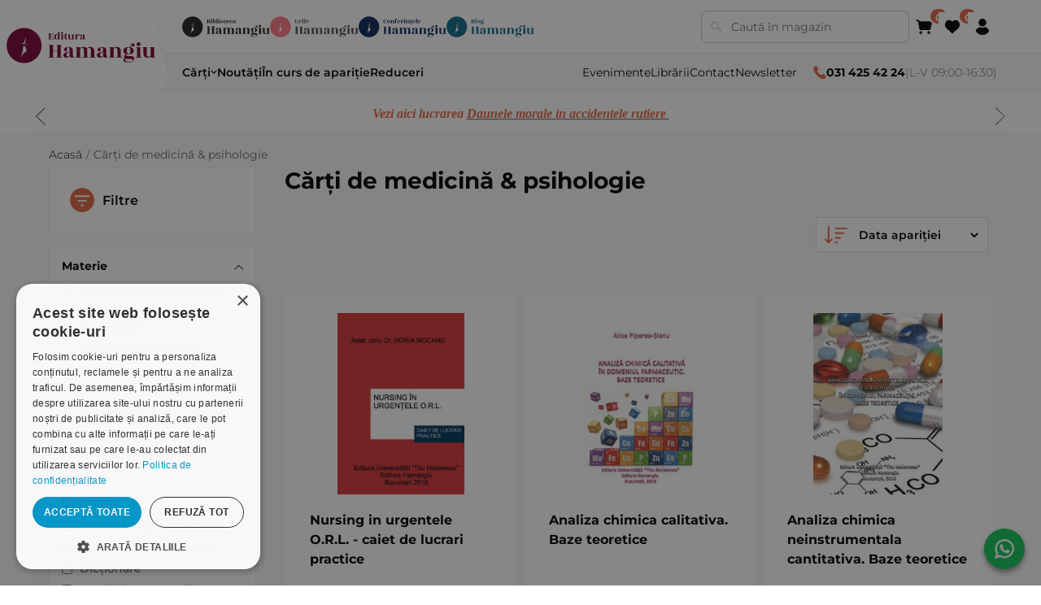

--- FILE ---
content_type: text/html; charset=utf-8
request_url: https://www.hamangiu.ro/medicina-si-psihologie?pagenumber=8
body_size: 78614
content:
<!DOCTYPE html><html lang="ro" dir="ltr" class="html-category-page"><head><title>Carti de medicina &amp; psihologie. Editura Hamangiu</title><meta charset="UTF-8"><meta name="description" content=""><meta name="keywords" content=""><meta name="generator" content="nopCommerce"><meta name="viewport" content="width=device-width, initial-scale=1"><link rel="stylesheet" href="/css/1h4h0e9i6ct3-hnlgctxqw.styles.css?v=3TwewjPLUBXBWoL4XVq6a80HfPs"><link rel="stylesheet" href="/Themes/Hamangiu/Content/css/theme.css?v=fU6a5pMCoErwTiZ3lZHv7pEnGz4"><script>!function(n,t,i,r,u,f,e){n.fbq||(u=n.fbq=function(){u.callMethod?u.callMethod.apply(u,arguments):u.queue.push(arguments)},n._fbq||(n._fbq=u),u.push=u,u.loaded=!0,u.version="2.0",u.agent="plnopcommerce",u.queue=[],f=t.createElement(i),f.async=!0,f.src=r,e=t.getElementsByTagName(i)[0],e.parentNode.insertBefore(f,e))}(window,document,"script","https://connect.facebook.net/en_US/fbevents.js");fbq("init","365807294284668",{external_id:"9ae46387-ae03-446b-ac2b-ccddc0e9c5ef"});fbq("track","PageView");fbq("track","ViewContent",{currency:"RON",content_ids:[null],content_type:"product"});fbq("track","ViewContent",{currency:"RON",content_ids:[null],content_type:"product"});fbq("track","ViewContent",{currency:"RON",content_ids:[null],content_type:"product"});fbq("track","ViewContent",{currency:"RON",content_ids:[null],content_type:"product"});fbq("track","ViewContent",{currency:"RON",content_ids:[null],content_type:"product"});fbq("track","ViewContent",{currency:"RON",content_ids:[null],content_type:"product"});fbq("track","ViewContent",{currency:"RON",content_ids:[null],content_type:"product"});fbq("track","ViewContent",{currency:"RON",content_ids:[null],content_type:"product"});fbq("track","ViewContent",{currency:"RON",content_ids:[null],content_type:"product"});fbq("track","ViewContent",{currency:"RON",content_ids:[null],content_type:"product"});fbq("track","ViewContent",{currency:"RON",content_ids:[null],content_type:"product"});fbq("track","ViewContent",{currency:"RON",content_ids:[null],content_type:"product"});fbq("track","ViewContent",{currency:"RON",content_ids:[null],content_type:"product"});fbq("track","ViewContent",{currency:"RON",content_ids:[null],content_type:"product"});fbq("track","ViewContent",{currency:"RON",content_ids:[null],content_type:"product"});fbq("track","ViewContent",{currency:"RON",content_ids:[null],content_type:"product"})</script><noscript><iframe src="//www.googletagmanager.com/ns.html?id=GTM-WMG9GH" height="0" width="0" style="display:none;visibility:hidden"> </iframe></noscript><script>(function(n,t,i,r,u){n[r]=n[r]||[];n[r].push({"gtm.start":(new Date).getTime(),event:"gtm.js"});var e=t.getElementsByTagName(i)[0],f=t.createElement(i),o=r!="dataLayer"?"&l="+r:"";f.async=!0;f.src="//www.googletagmanager.com/gtm.js?id="+u+o;e.parentNode.insertBefore(f,e)})(window,document,"script","dataLayer","GTM-WMG9GH")</script><script>function gtag(){dataLayer.push(arguments)}window.dataLayer=window.dataLayer||[];gtag("js",new Date);gtag("config","G-4HTE8JY1PB")</script><link rel="canonical" href="https://www.hamangiu.ro/medicina-si-psihologie"><link rel="shortcut icon" href="/icons/icons_0/favicon.ico"><script src="/Themes/Hamangiu/Content/scripts/constants.js?v=HcQfzvbUBkgY01iagN0Vt-FJ_RU"></script><script charset="UTF-8" src="//cdn.cookie-script.com/s/00ebe916c6b44dde6bc833d2637f5bb8.js"></script><script>window.systemSettings={};window.systemSettings.companyNameAttributeId="6";window.systemSettings.companyNumberAttributeId="9";window.systemSettings.companyCifAttributeId="7";window.systemSettings.streetAttributeId="1";window.systemSettings.numberAttributeId="2";window.systemSettings.buildingAttributeId="3";window.systemSettings.floorAttributeId="4";window.systemSettings.apAttributeId="5";window.systemSettings.addressCountryId="Address_CountryId";window.systemSettings.addressStateProvinceId="Address_StateProvinceId";window.systemSettings.addressCityId="Address_City";window.systemSettings.addressLocalityId="address_attribute_8";window.systemSettings.addressStreetId="address_attribute_1";window.systemSettings.addressNumberId="address_attribute_2";window.systemSettings.billingNewAddressCountryId="BillingNewAddress_CountryId";window.systemSettings.billingNewAddressStateProvinceId="BillingNewAddress_StateProvinceId";window.systemSettings.billingNewAddressCity="BillingNewAddress_City";window.systemSettings.shippingNewAddressCountryId="ShippingNewAddress_CountryId";window.systemSettings.shippingNewAddressStateProvinceId="ShippingNewAddress_StateProvinceId";window.systemSettings.shippingNewAddressCity="ShippingNewAddress_City";window.systemSettings.companyNameId="address_attribute_6";window.systemSettings.cifId="address_attribute_7";window.systemSettings.regComId="address_attribute_9"</script><script>(function(){document.write("<style>body{visibility:hidden}<\/style>")})()</script><script>window.HMG_HEADER_CONFIG={brand:{name:"Editura Hamangiu",primaryLogo:{src:"/hmg-layout/assets/logos-color-editura.svg",alt:"Editura Hamangiu",href:"/"},secondaryBadges:[{key:"library",src:"/hmg-layout/assets/logos-color-biblioteca.svg",alt:"Librăria Hamangiu",href:"https://bibliotecahamangiu.ro/"},{key:"grile",src:"/hmg-layout/assets/logos-color-grile.svg",alt:"Grile Hamangiu",href:"https://app.grilehamangiu.ro/"},{key:"events",src:"/hmg-layout/assets/logos-color-conferinte.svg",alt:"Conferințe",href:"https://conferinte.hamangiu.ro/"},{key:"blog",src:"/hmg-layout/assets/logos-color-blog.svg",alt:"Blog Hamangiu",href:"https://bloghamangiu.ro/"}],icons:{cart:'<svg xmlns="http://www.w3.org/2000/svg" xmlns:xlink="http://www.w3.org/1999/xlink" version="1.1" width="256" height="256" viewBox="0 0 256 256" xml:space="preserve"><g style="stroke:none;stroke-width:0;stroke-dasharray:none;stroke-linecap:butt;stroke-linejoin:miter;stroke-miterlimit:10;fill:none;fill-rule:nonzero;opacity:1;" transform="translate(1.4065934065934016 1.4065934065934016) scale(2.81 2.81)"><path d="M72.559 63.61H29.648c-5.396 0-9.9-3.871-10.71-9.206l-5.398-35.527c-.175-1.153.161-2.324.921-3.208.76-.884 1.867-1.393 3.033-1.393h64.735c2.355 0 4.557 1.05 6.038 2.88 1.482 1.831 2.051 4.202 1.561 6.506l-6.673 31.369c-1.057 4.972-5.513 8.579-10.595 8.579z" style="stroke:none;stroke-width:1;fill:rgb(0,0,0);fill-rule:nonzero;opacity:1;" stroke-linecap="round"/><path d="M17.489 22.276c-1.977 0-3.695-1.465-3.961-3.478l-.57-4.32c-.129-.98-.973-1.719-1.961-1.719H4c-2.209 0-4-1.791-4-4s1.791-4 4-4h6.997c4.987 0 9.24 3.729 9.893 8.673l.57 4.321c.289 2.19-1.252 4.2-3.443 4.489-.177.01-.354.014-.528.014z" style="stroke:none;stroke-width:1;fill:rgb(0,0,0);fill-rule:nonzero;opacity:1;" stroke-linecap="round"/><circle cx="27.55" cy="77.24" r="8" style="stroke:none;stroke-width:1;fill:rgb(0,0,0);fill-rule:nonzero;opacity:1;"/><circle cx="72.73" cy="77.24" r="8" style="stroke:none;stroke-width:1;fill:rgb(0,0,0);fill-rule:nonzero;opacity:1;"/><\/g><\/svg>',favorite:'<svg xmlns="http://www.w3.org/2000/svg" viewBox="0 0 100 90" aria-hidden="true"><path d="M42.901 85.549c1.059 1.383 3.138 1.383 4.197 0 7.061-9.223 28.773-25.692 33.475-30.82 12.568-12.568 12.568-32.946 0-45.514h0c-8.961-8.961-26.859-7.239-34.145 3.1-.699.992-2.158.992-2.857 0C36.286 1.975 18.387.253 9.426 9.214h0c-12.568 12.568-12.568 32.946 0 45.514 4.702 5.129 26.414 21.597 33.475 30.821z" fill="currentColor"/><\/svg>',account:'<svg xmlns="http://www.w3.org/2000/svg" viewBox="0 0 90 90" aria-hidden="true"><path d="M45 90c-15.663 0-29.952-8.61-37.292-22.472l-.496-.936.496-.936c4.178-7.889 10.896-14.376 18.918-18.267 2.654-1.286 5.752-1.266 8.501.055 3.095 1.487 6.417 2.241 9.872 2.241s6.777-.754 9.872-2.241c2.752-1.321 5.85-1.341 8.502-.055 8.022 3.891 14.74 10.378 18.917 18.267l.495.936-.495.936C74.952 81.39 60.663 90 45 90z" fill="currentColor"/><path d="M45 42.645c-11.757 0-21.323-9.565-21.323-21.322S33.243 0 45 0s21.322 9.565 21.322 21.323S56.757 42.645 45 42.645z" fill="currentColor"/><\/svg>'}},theme:{colors:{pageBg:"#efefef",text:"#000000",mutedText:"#666666",headerBg:"#ffffff",bottomBarBg:"#f9f9f9",divider:"#e6e6e6",cardBorder:"#eeeeee",hover:"#f7f7f7",edituraPrimary:"#e36743"},skewDeg:12,radiusLg:20},search:{enabled:!0,placeholder:"Caută în magazin",action:"/catalog/sugestii-cautare",param:"term",resultsAction:"/cauta",resultsActionParam:"q"},nav:{categories:[{label:"Cărți",href:"/carti-de-drept",submenu:{data:"/categorii?includeNotInTopMenu=true&categoriesForHeader=false",ttlSec:86400,brandKey:"EDITURA"}},{label:"Noutăți",href:"/noutati-editoriale"},{label:"În curs de apariție",href:"/in-curs-de-aparitie"},{label:"Reduceri",href:"/promotii"}],utilities:[{label:"Evenimente",href:"/evenimente"},{label:"Librării",href:"/librariile-hamangiu"},{label:"Contact",href:"/contact"},{label:"Newsletter",href:"/newsletter"}]},contact:{phone:"031 425 42 24",hours:"L-V 09:00-16:30",phoneHref:"tel:+40314254224",iconColor:"#e36743"},functionalities:{favorite:{href:"/lista-dorinte"},cart:{href:"/cos-cumparaturi"},account:{href:"/client/informatii",submenu:{links:[{label:"Profilul meu",href:"/profil"},{label:"Publicațiile mele",href:"/publicatiile-mele"},{label:"Salvate",href:"/salvate"},{label:"Istoric căutări",href:"/istoric"}],enableLogout:!0}}},footer:{brand:{primaryLogo:{src:"/hmg-layout/assets/logos-color-editura.svg",alt:"Editura Hamangiu",href:"/"}},social:[{href:"https://www.facebook.com/EdituraHamangiu/",src:"/hmg-layout/assets/facebook.svg",alt:"Facebook Hamangiu"},{href:"https://www.instagram.com/editurahamangiu/",src:"/hmg-layout/assets/instagram.svg",alt:"Instagram Hamangiu"},{href:"https://x.com/EdituraHamangiu",src:"/hmg-layout/assets/X.svg",alt:"X Hamangiu"},{href:"https://www.youtube.com/@EdituraHamangiu2006",src:"/hmg-layout/assets/youtube.svg",alt:"Youtube Hamangiu"},{href:"https://www.hamangiu.ro/evenimente/rss/2",src:"/hmg-layout/assets/rss.svg",alt:"RSS Feed Hamangiu"}],contact:{email:"distributie@hamangiu.ro",emailHref:"mailto:distributie@hamangiu.ro",phonePrimary:"031 425 42 24",phonePrimaryHref:"tel:+40314254224",phoneSecondary:"0741 244 032",phoneSecondaryHref:"tel:+40741244032"},links:{info:[{label:"Despre noi",href:"/despre-noi"},{label:"Termeni & condiții",href:"/termeni-si-conditii"},{label:"Politica de confidențialitate",href:"/confidentialitate"},{label:"Politica de cookies",href:"/politica-privind-utilizarea-modulelor-cookie"},{label:"ANPC",href:"https://anpc.ro"}],service:[{label:"Comunitatea Hamangiu",href:"/comunitatea-hamangiu"},{label:"Cum comand online",href:"/cum-comand-online"},{label:"Modalități de plată",href:"/modalitati-de-plata"},{label:"Livrarea produselor",href:"/livrarea-produselor"},{label:"SEAP/SICAP",href:"/seapsicap"},{label:"Hartă site",href:"/harta-site"},{label:"Cariere",href:"/cariere"}]},badges:[{src:"/hmg-layout/assets/anpcSAL.png",alt:"ANPC - SAL",href:"https://anpc.ro/ce-este-sal/"},{src:"/hmg-layout/assets/SOLDetalii.png",alt:"SOL - detalii",href:"https://ec.europa.eu/consumers/odr"}],copyright:"Copyright © 2026 Editura Hamangiu. Toate drepturile rezervate."}}</script><script src="/hmg-layout/hmg-layout.js" data-hmg-base="/hmg-layout/" defer></script><body><input name="__RequestVerificationToken" type="hidden" value="CfDJ8ORsa0jWZXxIvJhftUYfKbDm-e3HM9WSI23vZjKbc5L9O3Y9JFj14fZKWlsvZn4gv0XnK10_u1UXevLGuIwFh5wScWwsmTBxpW652dkandK_Rt1bjJlZ2zuYMlfyAzej3NeJJfn10MRDGzrYMUSPEkQ"><div class="ajax-loading-block-window" style="display:none"></div><div id="dialog-notifications-success" role="status" aria-live="polite" aria-atomic="true" title="Notificare" style="display:none"></div><div id="dialog-notifications-error" role="alert" aria-live="assertive" aria-atomic="true" title="Eroare" style="display:none"></div><div id="dialog-notifications-warning" role="alert" aria-live="assertive" aria-atomic="true" title="Avertizare" style="display:none"></div><div id="bar-notification" class="bar-notification-container" role="status" aria-live="polite" aria-atomic="true" data-close="Închide"></div><div class="master-wrapper-page"><div class="header-links"><ul></ul></div><div class="header-menu"><div class="store-notice-header info"><div class="informare-header"><p><em><span style="color:#e36743;font-family:'book antiqua',palatino,serif">Vezi aici lucrarea </span><a href="https://www.hamangiu.ro/daunele-morale-in-accidentele-rutiere" target="_blank" rel="noopener"><span style="color:#e36743"><span style="font-family:'book antiqua',palatino,serif">Daunele morale in accidentele rutiere&nbsp;</span></span></a></em></div><div class="informare-header"><p><span style="font-family:'book antiqua',palatino,serif;color:#e36743;font-size:12pt"><strong><em><a href="https://www.hamangiu.ro/curs-de-drept-civil-drepturile-reale-principale" target="_blank" rel="noopener"><span style="font-family:'book antiqua',palatino,serif;color:#e36743">Oferta saptamanii&nbsp;Codul de procedura penala. Comentariu pe articole. Editia a 4-a</span></a></em></strong></span></div><div class="informare-header"><p><span style="font-family:'book antiqua',palatino,serif;color:#e36743"><strong><em><a href="https://www.hamangiu.ro/drept-comercial-autor-vasile-nemes"><span style="font-family:'book antiqua',palatino,serif;color:#e36743;font-size:12pt">NOU&nbsp;Curs de drept civil. Drepturile reale principale. Editia a 3-a</span></a></em></strong></span></div></div><div class="side-menu"><div class="inner"><div class="inner-header"><i class="fa fa-close"></i> <a class="telefon-header" href="tel:0314254224"><i class="fa fa-phone"></i> <b>031 425 42 24</b> (L-V 08:00-16:30)</a></div><ul class="nav-menu primary-menu"><li><a href="/carti-de-drept">C&#x103;r&#x21B;i de drept </a><div class="sublist-toggle"></div><ul class="sublist first-level"><li><a href="/criminologie-si-criminalistica">Criminologie &#x219;i criminalistic&#x103; </a><li><a href="/drept-administrativ">Drept administrativ </a><li><a href="/drept-civil">Drept civil </a><li><a href="/drept-constitutional">Drept constitu&#x21B;ional </a><li><a href="/drept-contraventional-2">Drept contraven&#x21B;ional </a><li><a href="/materia-drept-executional-penal">Drept execu&#x21B;ional penal </a><li><a href="/drept-financiar-si-fiscal">Drept financiar &#x219;i fiscal </a><li><a href="/drept-international-privat-3">Drept interna&#x21B;ional privat </a><li><a href="/drept-international">Drept interna&#x21B;ional public </a><li><a href="/drept-penal">Drept penal </a><li><a href="/drept-procesual-civil">Drept procesual civil </a><li><a href="/drept-procesual-penal">Drept procesual penal </a><li><a href="/drept-roman">Drept roman </a><li><a href="/dreptul-afacerilor">Dreptul afacerilor </a><li><a href="/dreptul-comertului-international-5">Dreptul comer&#x21B;ului interna&#x21B;ional </a><li><a href="/dreptul-familiei">Dreptul familiei </a><li><a href="/domeniul-dreptul-mediului">Dreptul mediului </a><li><a href="/dreptul-muncii-si-securitatii-sociale">Dreptul muncii &#x219;i securit&#x103;&#x21B;ii sociale </a><li><a href="/dreptul-noilor-tehnologii">Dreptul noilor tehnologii </a><li><a href="/dreptul-proprietatii-intelectuale">Dreptul propriet&#x103;&#x21B;ii intelectuale </a><li><a href="/dreptul-uniunii-europene">Dreptul Uniunii Europene </a><li><a href="/dreptul-urbanismului">Dreptul urbanismului </a><li><a href="/istoria-dreptului">Istoria dreptului </a><li><a href="/jurisprudenta-instantelor-judecatoresti">Jurispruden&#x21B;a instan&#x21B;elor judec&#x103;tore&#x219;ti </a><li><a href="/organizarea-profesiilor-juridice-2">Organizarea profesiilor juridice </a><li><a href="/protectia-drepturilor-omului">Protec&#x21B;ia drepturilor omului </a><li><a href="/categoria-teoria-generala-a-dreptului">Teoria general&#x103; a dreptului </a><li><a href="/alte-materii">Variae </a></ul><li><a href="/medicina-si-psihologie">C&#x103;r&#x21B;i de medicin&#x103; &amp; psihologie </a><div class="sublist-toggle"></div><ul class="sublist first-level"><li><a href="/medicina">Medicin&#x103; </a><li><a href="/psihologie">Psihologie </a><li><a href="/comunicare-si-negociere">Comunicare &#x219;i negociere </a></ul><li><a href="/noutati-editoriale">Nout&#x103;&#x21B;i </a><li><a href="/in-curs-de-aparitie">&#xCE;n curs de apari&#x21B;ie </a><li><a href="/recomandari">Recomand&#x103;ri </a><div class="sublist-toggle"></div><ul class="sublist first-level"><li><a href="/admitere-magistratura-avocatura">Admitere magistratura avocatura </a><li><a href="/recomandari-examene">Recomand&#x103;ri examene </a></ul><li><a href="/legislatie-actualizata">Legisla&#x21B;ie </a><li><a href="/flashcarduri">Flashcarduri </a><li><a href="/promotii">Raftul cu reduceri </a><li><a href="/periodice">Periodice </a><div class="sublist-toggle"></div><ul class="sublist first-level"><li><a href="/analele-universitatii-titu-maiorescu-titu-maiorescu-university-law-review">Analele Universitatii Titu Maiorescu - Titu Maiorescu University law review </a><li><a href="/cluj-tax-forum-journal">Cluj Tax Forum Journal </a><li><a href="/acta-universitatis-lucian-blaga">ACTA Universitatis Lucian Blaga </a><li><a href="/buletinul-cedo">Buletinul CEDO </a><li><a href="/revista-de-drept-bancar-si-financiar">Revista de drept bancar si financiar </a><li><a href="/revista-de-economie-sociala-alternative-sociale">Revista de economie sociala - Alternative Sociale </a></ul><li><a href="/autori">Autori</a></ul><div class="nav-menu secondary-menu"><ul><li><a href="/librariile-hamangiu">Librarii</a><li><a href="/contact">Contact</a><li><a id="nl-subscribe" class="newsletter-subscribe" href="#newsletter-subscribe-block">Newsletter</a><li><a href="/evenimente">Evenimente</a><li><a href="https://bibliotecahamangiu.ro" target="_blank">Biblioteca Hamangiu</a><li><a href="https://app.grilehamangiu.ro" target="_blank">Grile Hamangiu</a></ul></div></div></div></div><div class="master-wrapper-content" id="main" role="main"><div class="master-column-wrapper"><div class="breadcrumb"><ul itemscope itemtype="http://schema.org/BreadcrumbList"><li><a href="/" title="Acasă">Acasă</a> <span class="delimiter">/</span><li itemprop="itemListElement" itemscope itemtype="http://schema.org/ListItem"><strong class="current-item" itemprop="name">C&#x103;r&#x21B;i de medicin&#x103; &amp; psihologie</strong> <span itemprop="item" itemscope itemtype="http://schema.org/Thing" id="/medicina-si-psihologie"> </span><meta itemprop="position" content="1"></ul><div class="hm-line-yellow-slim"></div></div><div class="side-2"><div class="subjects-filters-mobile"><div class="inmotion_single_filter_widget"><div class="inmotion_filter"><div class="inmotion_head toggle-off"><h3 class="inmotion_filter_heading">Materie <i class="fa fa-chevron-down"></i></h3></div><div class="inmotion_body filter-off"><ul id="subjects-list"></ul></div></div></div></div><div class="product-filters product-spec-filter filter-content"><div class="filtrare-produse"><div class="filter-title"><strong>Filtre</strong></div><div class="sort-by-mobile"><div class="product-sorting"><span>Ordoneaza dupa</span> <select aria-label="Select product sort order" id="products-orderby" name="products-orderby" class="mobile-sorting"><option value="0">Data aparitiei<option value="5">Nume: A la Z<option value="6">Nume: Z la A<option value="10">Pret: Crescator<option value="11">Pret: Descrescator<option value="15">Creat pe</select></div></div></div><div class="list-filters"><div class="mobile-inner-header"><i class="fa fa-close"></i> <span>Filtre</span></div><div class="inmotion_single_filter_widget subjects-filters-large"><div class="inmotion_filter"><div class="inmotion_head"><h3 class="inmotion_filter_heading">Materie <i class="fa fa-chevron-down"></i></h3></div><div class="inmotion_body"><ul id="subjects-list"></ul></div></div></div><div class="product-filter product-spec-filter inmotion_single_filter_widget"><div class="inmotion_filter"><div class="inmotion_head"><h3 class="inmotion_filter_heading">Categorie <i class="fa fa-chevron-down"></i></h3></div><div class="inmotion_body"><ul class="group product-spec-group"><li class="item"><input id="attribute-option-31" type="checkbox" data-option-id="31"> <label for="attribute-option-31"> Coduri &#x219;i legi comentate </label><li class="item"><input id="attribute-option-32" type="checkbox" data-option-id="32"> <label for="attribute-option-32"> Cursuri, seminarii, teste </label><li class="item"><input id="attribute-option-33" type="checkbox" data-option-id="33"> <label for="attribute-option-33"> Dic&#x21B;ionare </label><li class="item"><input id="attribute-option-38" type="checkbox" data-option-id="38"> <label for="attribute-option-38"> Studii &#x219;i monografii </label><li class="item"><input id="attribute-option-40" type="checkbox" data-option-id="40"> <label for="attribute-option-40"> Variae </label></ul></div></div><div class="inmotion_filter"><div class="inmotion_head"><h3 class="inmotion_filter_heading">An apari&#x21B;ie <i class="fa fa-chevron-down"></i></h3></div><div class="inmotion_body"><ul class="group product-spec-group"><li class="item"><input id="attribute-option-75" type="checkbox" data-option-id="75"> <label for="attribute-option-75"> 2025 </label><li class="item"><input id="attribute-option-74" type="checkbox" data-option-id="74"> <label for="attribute-option-74"> 2024 </label><li class="item"><input id="attribute-option-73" type="checkbox" data-option-id="73"> <label for="attribute-option-73"> 2023 </label><li class="item"><input id="attribute-option-55" type="checkbox" data-option-id="55"> <label for="attribute-option-55"> 2022 </label><li class="item"><input id="attribute-option-57" type="checkbox" data-option-id="57"> <label for="attribute-option-57"> 2020 </label><li class="item"><input id="attribute-option-60" type="checkbox" data-option-id="60"> <label for="attribute-option-60"> 2017 </label><li class="item"><input id="attribute-option-62" type="checkbox" data-option-id="62"> <label for="attribute-option-62"> 2015 </label></ul></div></div></div><div class="product-filter product-manufacturer-filter inmotion_single_filter_widget"><div class="inmotion_filter"><div class="inmotion_head"><h3 class="inmotion_filter_heading">Autor <i class="fa fa-chevron-down"></i></h3></div><div class="inmotion_body"><input type="text" class="search-box-text ui-autocomplete-input" id="manufacturer-search" autocomplete="off" name="manufacturerSearch" placeholder="Cauta" aria-label="Search manufacturers"><ul class="group product-manufacturer-group" id="manufacturer-list"><li class="item"><input id="attribute-manufacturer-2130" type="checkbox" data-manufacturer-id="2130"> <label for="attribute-manufacturer-2130"> Adela Grigore </label><li class="item"><input id="attribute-manufacturer-2029" type="checkbox" data-manufacturer-id="2029"> <label for="attribute-manufacturer-2029"> Adrian Onu </label><li class="item"><input id="attribute-manufacturer-2353" type="checkbox" data-manufacturer-id="2353"> <label for="attribute-manufacturer-2353"> Adrian Urichianu </label><li class="item"><input id="attribute-manufacturer-2149" type="checkbox" data-manufacturer-id="2149"> <label for="attribute-manufacturer-2149"> Alexandra Elena Biculescu </label><li class="item"><input id="attribute-manufacturer-1614" type="checkbox" data-manufacturer-id="1614"> <label for="attribute-manufacturer-1614"> Alice Piperea-Sianu </label><li class="item"><input id="attribute-manufacturer-2257" type="checkbox" data-manufacturer-id="2257"> <label for="attribute-manufacturer-2257"> Alina Daniela Tanase </label><li class="item"><input id="attribute-manufacturer-2262" type="checkbox" data-manufacturer-id="2262"> <label for="attribute-manufacturer-2262"> Alina Zaharia </label><li class="item"><input id="attribute-manufacturer-2345" type="checkbox" data-manufacturer-id="2345"> <label for="attribute-manufacturer-2345"> Alin-Alexandru Kraft </label><li class="item"><input id="attribute-manufacturer-1956" type="checkbox" data-manufacturer-id="1956"> <label for="attribute-manufacturer-1956"> Alina-Maria Holban </label><li class="item"><input id="attribute-manufacturer-2151" type="checkbox" data-manufacturer-id="2151"> <label for="attribute-manufacturer-2151"> Ana Maria Gianina Rehner </label><li class="item"><input id="attribute-manufacturer-1747" type="checkbox" data-manufacturer-id="1747"> <label for="attribute-manufacturer-1747"> Anamaria Florescu </label><li class="item"><input id="attribute-manufacturer-1941" type="checkbox" data-manufacturer-id="1941"> <label for="attribute-manufacturer-1941"> Ana-Maria Orbesteanu </label><li class="item"><input id="attribute-manufacturer-1950" type="checkbox" data-manufacturer-id="1950"> <label for="attribute-manufacturer-1950"> Anca Daniela Raiciu </label><li class="item"><input id="attribute-manufacturer-2147" type="checkbox" data-manufacturer-id="2147"> <label for="attribute-manufacturer-2147"> Anca Iuliana Popescu </label><li class="item"><input id="attribute-manufacturer-2264" type="checkbox" data-manufacturer-id="2264"> <label for="attribute-manufacturer-2264"> Ancuta Mihai </label><li class="item"><input id="attribute-manufacturer-2148" type="checkbox" data-manufacturer-id="2148"> <label for="attribute-manufacturer-2148"> Anna Maria Pangica </label><li class="item"><input id="attribute-manufacturer-1617" type="checkbox" data-manufacturer-id="1617"> <label for="attribute-manufacturer-1617"> Anton Aldea </label><li class="item"><input id="attribute-manufacturer-2371" type="checkbox" data-manufacturer-id="2371"> <label for="attribute-manufacturer-2371"> Anton Florin Aldea </label><li class="item"><input id="attribute-manufacturer-2375" type="checkbox" data-manufacturer-id="2375"> <label for="attribute-manufacturer-2375"> Berca Lavinia Mariana </label><li class="item"><input id="attribute-manufacturer-2278" type="checkbox" data-manufacturer-id="2278"> <label for="attribute-manufacturer-2278"> Bogdan Sebastian Cuc </label><li class="item"><input id="attribute-manufacturer-2354" type="checkbox" data-manufacturer-id="2354"> <label for="attribute-manufacturer-2354"> Bogdan Urichianu </label><li class="item"><input id="attribute-manufacturer-1938" type="checkbox" data-manufacturer-id="1938"> <label for="attribute-manufacturer-1938"> Brandusa Orasanu </label><li class="item"><input id="attribute-manufacturer-2377" type="checkbox" data-manufacturer-id="2377"> <label for="attribute-manufacturer-2377"> Burlibasa Liliana </label><li class="item"><input id="attribute-manufacturer-1953" type="checkbox" data-manufacturer-id="1953"> <label for="attribute-manufacturer-1953"> Carmen Curutiu </label><li class="item"><input id="attribute-manufacturer-2265" type="checkbox" data-manufacturer-id="2265"> <label for="attribute-manufacturer-2265"> Carmen Elisabeta Manea </label><li class="item"><input id="attribute-manufacturer-1931" type="checkbox" data-manufacturer-id="1931"> <label for="attribute-manufacturer-1931"> Carmen Marinela Mihailescu </label><li class="item"><input id="attribute-manufacturer-2373" type="checkbox" data-manufacturer-id="2373"> <label for="attribute-manufacturer-2373"> Cimponeriu Gheorghe Danut </label><li class="item"><input id="attribute-manufacturer-1746" type="checkbox" data-manufacturer-id="1746"> <label for="attribute-manufacturer-1746"> Cornelia Biclesanu </label><li class="item"><input id="attribute-manufacturer-2032" type="checkbox" data-manufacturer-id="2032"> <label for="attribute-manufacturer-2032"> Costel Vlad </label><li class="item"><input id="attribute-manufacturer-2256" type="checkbox" data-manufacturer-id="2256"> <label for="attribute-manufacturer-2256"> Cristiana Tanase </label><li class="item"><input id="attribute-manufacturer-2258" type="checkbox" data-manufacturer-id="2258"> <label for="attribute-manufacturer-2258"> Cristina Tablet </label><li class="item"><input id="attribute-manufacturer-1937" type="checkbox" data-manufacturer-id="1937"> <label for="attribute-manufacturer-1937"> Daciana Marta </label><li class="item"><input id="attribute-manufacturer-2372" type="checkbox" data-manufacturer-id="2372"> <label for="attribute-manufacturer-2372"> Daniel Cord </label><li class="item"><input id="attribute-manufacturer-2173" type="checkbox" data-manufacturer-id="2173"> <label for="attribute-manufacturer-2173"> Daniela Bandrabur </label><li class="item"><input id="attribute-manufacturer-2166" type="checkbox" data-manufacturer-id="2166"> <label for="attribute-manufacturer-2166"> Daniela Godoroja-Diarto </label><li class="item"><input id="attribute-manufacturer-1947" type="checkbox" data-manufacturer-id="1947"> <label for="attribute-manufacturer-1947"> Daniela Manasia </label><li class="item"><input id="attribute-manufacturer-1975" type="checkbox" data-manufacturer-id="1975"> <label for="attribute-manufacturer-1975"> Dorel Augustin Manu </label><li class="item"><input id="attribute-manufacturer-1616" type="checkbox" data-manufacturer-id="1616"> <label for="attribute-manufacturer-1616"> Elena Hatieganu </label><li class="item"><input id="attribute-manufacturer-1936" type="checkbox" data-manufacturer-id="1936"> <label for="attribute-manufacturer-1936"> Elena Moldoveanu </label><li class="item"><input id="attribute-manufacturer-1729" type="checkbox" data-manufacturer-id="1729"> <label for="attribute-manufacturer-1729"> Elena Rusu </label><li class="item"><input id="attribute-manufacturer-2237" type="checkbox" data-manufacturer-id="2237"> <label for="attribute-manufacturer-2237"> Elena Truta </label><li class="item"><input id="attribute-manufacturer-2277" type="checkbox" data-manufacturer-id="2277"> <label for="attribute-manufacturer-2277"> Erad Mati </label><li class="item"><input id="attribute-manufacturer-2146" type="checkbox" data-manufacturer-id="2146"> <label for="attribute-manufacturer-2146"> Florentina Tonita </label><li class="item"><input id="attribute-manufacturer-1929" type="checkbox" data-manufacturer-id="1929"> <label for="attribute-manufacturer-1929"> Florin Dan Ungureanu </label><li class="item"><input id="attribute-manufacturer-2144" type="checkbox" data-manufacturer-id="2144"> <label for="attribute-manufacturer-2144"> Gabriel Cristian Dragan </label><li class="item"><input id="attribute-manufacturer-1730" type="checkbox" data-manufacturer-id="1730"> <label for="attribute-manufacturer-1730"> Gabriela Burducea </label><li class="item"><input id="attribute-manufacturer-1942" type="checkbox" data-manufacturer-id="1942"> <label for="attribute-manufacturer-1942"> Gabriela Costache </label><li class="item"><input id="attribute-manufacturer-1748" type="checkbox" data-manufacturer-id="1748"> <label for="attribute-manufacturer-1748"> Gabriela Pascale </label><li class="item"><input id="attribute-manufacturer-1943" type="checkbox" data-manufacturer-id="1943"> <label for="attribute-manufacturer-1943"> Gr. Constantinescu </label><li class="item"><input id="attribute-manufacturer-1969" type="checkbox" data-manufacturer-id="1969"> <label for="attribute-manufacturer-1969"> Horatiu Moldovan </label><li class="item"><input id="attribute-manufacturer-1945" type="checkbox" data-manufacturer-id="1945"> <label for="attribute-manufacturer-1945"> Horia Mocanu </label><li class="item"><input id="attribute-manufacturer-1946" type="checkbox" data-manufacturer-id="1946"> <label for="attribute-manufacturer-1946"> Ioan Vasinca </label><li class="item"><input id="attribute-manufacturer-1939" type="checkbox" data-manufacturer-id="1939"> <label for="attribute-manufacturer-1939"> Ioana Ailiesei </label><li class="item"><input id="attribute-manufacturer-2255" type="checkbox" data-manufacturer-id="2255"> <label for="attribute-manufacturer-2255"> Ioana Pitica </label><li class="item"><input id="attribute-manufacturer-2293" type="checkbox" data-manufacturer-id="2293"> <label for="attribute-manufacturer-2293"> Ion Mircioiu </label><li class="item"><input id="attribute-manufacturer-1958" type="checkbox" data-manufacturer-id="1958"> <label for="attribute-manufacturer-1958"> Ionela Avram </label><li class="item"><input id="attribute-manufacturer-2078" type="checkbox" data-manufacturer-id="2078"> <label for="attribute-manufacturer-2078"> Ionica-Mariana Radulescu </label><li class="item"><input id="attribute-manufacturer-1954" type="checkbox" data-manufacturer-id="1954"> <label for="attribute-manufacturer-1954"> Irina Gheorghe </label><li class="item"><input id="attribute-manufacturer-2009" type="checkbox" data-manufacturer-id="2009"> <label for="attribute-manufacturer-2009"> Isabel Ghita </label><li class="item"><input id="attribute-manufacturer-2145" type="checkbox" data-manufacturer-id="2145"> <label for="attribute-manufacturer-2145"> Isabela Draghici </label><li class="item"><input id="attribute-manufacturer-2142" type="checkbox" data-manufacturer-id="2142"> <label for="attribute-manufacturer-2142"> Iulian Ipate </label><li class="item"><input id="attribute-manufacturer-2276" type="checkbox" data-manufacturer-id="2276"> <label for="attribute-manufacturer-2276"> Iulian Sarbu </label><li class="item"><input id="attribute-manufacturer-1874" type="checkbox" data-manufacturer-id="1874"> <label for="attribute-manufacturer-1874"> Iustina Gabriela Pusel </label><li class="item"><input id="attribute-manufacturer-2077" type="checkbox" data-manufacturer-id="2077"> <label for="attribute-manufacturer-2077"> Laura-Denisa Dragu </label><li class="item"><input id="attribute-manufacturer-2134" type="checkbox" data-manufacturer-id="2134"> <label for="attribute-manufacturer-2134"> Laura-Mihaela Ion </label><li class="item"><input id="attribute-manufacturer-1955" type="checkbox" data-manufacturer-id="1955"> <label for="attribute-manufacturer-1955"> Lia-Mara Ditu </label><li class="item"><input id="attribute-manufacturer-1972" type="checkbox" data-manufacturer-id="1972"> <label for="attribute-manufacturer-1972"> Lucian Dorobantu </label><li class="item"><input id="attribute-manufacturer-2370" type="checkbox" data-manufacturer-id="2370"> <label for="attribute-manufacturer-2370"> Luiza-Madalina Cima </label><li class="item"><input id="attribute-manufacturer-2022" type="checkbox" data-manufacturer-id="2022"> <label for="attribute-manufacturer-2022"> Madalina Elena Toba </label><li class="item"><input id="attribute-manufacturer-1944" type="checkbox" data-manufacturer-id="1944"> <label for="attribute-manufacturer-1944"> Margareta Constantinescu </label><li class="item"><input id="attribute-manufacturer-2143" type="checkbox" data-manufacturer-id="2143"> <label for="attribute-manufacturer-2143"> Maria Delia Popescu </label><li class="item"><input id="attribute-manufacturer-2236" type="checkbox" data-manufacturer-id="2236"> <label for="attribute-manufacturer-2236"> Mariana Panturoiu </label><li class="item"><input id="attribute-manufacturer-1949" type="checkbox" data-manufacturer-id="1949"> <label for="attribute-manufacturer-1949"> Mariana Popescu </label><li class="item"><input id="attribute-manufacturer-2008" type="checkbox" data-manufacturer-id="2008"> <label for="attribute-manufacturer-2008"> Marinela Chirila </label><li class="item"><input id="attribute-manufacturer-2243" type="checkbox" data-manufacturer-id="2243"> <label for="attribute-manufacturer-2243"> Mihaela Andreescu </label><li class="item"><input id="attribute-manufacturer-1952" type="checkbox" data-manufacturer-id="1952"> <label for="attribute-manufacturer-1952"> Mihaela Magdalena Mitache </label><li class="item"><input id="attribute-manufacturer-1932" type="checkbox" data-manufacturer-id="1932"> <label for="attribute-manufacturer-1932"> Mihaela Savin </label><li class="item"><input id="attribute-manufacturer-2152" type="checkbox" data-manufacturer-id="2152"> <label for="attribute-manufacturer-2152"> Mihai-Andrei Gheorghe </label><li class="item"><input id="attribute-manufacturer-1464" type="checkbox" data-manufacturer-id="1464"> <label for="attribute-manufacturer-1464"> Minerva Claudia Ghinescu </label><li class="item"><input id="attribute-manufacturer-1615" type="checkbox" data-manufacturer-id="1615"> <label for="attribute-manufacturer-1615"> Mircea Stefan </label><li class="item"><input id="attribute-manufacturer-2174" type="checkbox" data-manufacturer-id="2174"> <label for="attribute-manufacturer-2174"> Mirela Antonela Mihaila </label><li class="item"><input id="attribute-manufacturer-2351" type="checkbox" data-manufacturer-id="2351"> <label for="attribute-manufacturer-2351"> Mirela Claudia Rimbu </label><li class="item"><input id="attribute-manufacturer-2153" type="checkbox" data-manufacturer-id="2153"> <label for="attribute-manufacturer-2153"> Misu Marian Babat </label><li class="item"><input id="attribute-manufacturer-1974" type="checkbox" data-manufacturer-id="1974"> <label for="attribute-manufacturer-1974"> Mona Luciana Galatanu </label><li class="item"><input id="attribute-manufacturer-2296" type="checkbox" data-manufacturer-id="2296"> <label for="attribute-manufacturer-2296"> Natalia Constantinescu </label><li class="item"><input id="attribute-manufacturer-2376" type="checkbox" data-manufacturer-id="2376"> <label for="attribute-manufacturer-2376"> Nica Matei Ioan </label><li class="item"><input id="attribute-manufacturer-2374" type="checkbox" data-manufacturer-id="2374"> <label for="attribute-manufacturer-2374"> Nica Remus Iulian </label><li class="item"><input id="attribute-manufacturer-1940" type="checkbox" data-manufacturer-id="1940"> <label for="attribute-manufacturer-1940"> Otilia Cinteza </label><li class="item"><input id="attribute-manufacturer-2150" type="checkbox" data-manufacturer-id="2150"> <label for="attribute-manufacturer-2150"> Paolo di Francesco </label><li class="item"><input id="attribute-manufacturer-2128" type="checkbox" data-manufacturer-id="2128"> <label for="attribute-manufacturer-2128"> Petru Craiovan </label><li class="item"><input id="attribute-manufacturer-1728" type="checkbox" data-manufacturer-id="1728"> <label for="attribute-manufacturer-1728"> Raluca Monica Comaneanu </label><li class="item"><input id="attribute-manufacturer-2250" type="checkbox" data-manufacturer-id="2250"> <label for="attribute-manufacturer-2250"> Razvan Adam </label><li class="item"><input id="attribute-manufacturer-1618" type="checkbox" data-manufacturer-id="1618"> <label for="attribute-manufacturer-1618"> Roxana Colette Sandulovici </label><li class="item"><input id="attribute-manufacturer-2294" type="checkbox" data-manufacturer-id="2294"> <label for="attribute-manufacturer-2294"> Roxana Gavriloaia </label><li class="item"><input id="attribute-manufacturer-1948" type="checkbox" data-manufacturer-id="1948"> <label for="attribute-manufacturer-1948"> Ruxandra-Victoria Paraschiv </label><li class="item"><input id="attribute-manufacturer-2381" type="checkbox" data-manufacturer-id="2381"> <label for="attribute-manufacturer-2381"> Silvia Deaconu </label><li class="item"><input id="attribute-manufacturer-2129" type="checkbox" data-manufacturer-id="2129"> <label for="attribute-manufacturer-2129"> Silviu Botezatu </label><li class="item"><input id="attribute-manufacturer-2295" type="checkbox" data-manufacturer-id="2295"> <label for="attribute-manufacturer-2295"> Simona Marilena Rizea-Savu </label><li class="item"><input id="attribute-manufacturer-2133" type="checkbox" data-manufacturer-id="2133"> <label for="attribute-manufacturer-2133"> Simona-Gabriela Tudorache </label><li class="item"><input id="attribute-manufacturer-2135" type="checkbox" data-manufacturer-id="2135"> <label for="attribute-manufacturer-2135"> Simona-Gabriela Vlaic </label><li class="item"><input id="attribute-manufacturer-2007" type="checkbox" data-manufacturer-id="2007"> <label for="attribute-manufacturer-2007"> Sorina Nicoleta Voicu </label><li class="item"><input id="attribute-manufacturer-2378" type="checkbox" data-manufacturer-id="2378"> <label for="attribute-manufacturer-2378"> Toma Mihai </label><li class="item"><input id="attribute-manufacturer-2244" type="checkbox" data-manufacturer-id="2244"> <label for="attribute-manufacturer-2244"> Tudor Tony Andrei </label><li class="item"><input id="attribute-manufacturer-2290" type="checkbox" data-manufacturer-id="2290"> <label for="attribute-manufacturer-2290"> Victor-Mihail Cauni </label><li class="item"><input id="attribute-manufacturer-1749" type="checkbox" data-manufacturer-id="1749"> <label for="attribute-manufacturer-1749"> Viorel Ordeanu </label><li class="item"><input id="attribute-manufacturer-2252" type="checkbox" data-manufacturer-id="2252"> <label for="attribute-manufacturer-2252"> Laura -Georgiana Necula </label><li class="item"><input id="attribute-manufacturer-2251" type="checkbox" data-manufacturer-id="2251"> <label for="attribute-manufacturer-2251"> Ana-Iulia Neagu </label><li class="item"><input id="attribute-manufacturer-2253" type="checkbox" data-manufacturer-id="2253"> <label for="attribute-manufacturer-2253"> Denisa Dragu </label><li class="item"><input id="attribute-manufacturer-2248" type="checkbox" data-manufacturer-id="2248"> <label for="attribute-manufacturer-2248"> Alexandra Floriana Nemes </label><li class="item"><input id="attribute-manufacturer-1463" type="checkbox" data-manufacturer-id="1463"> <label for="attribute-manufacturer-1463"> Daniel Cochior </label><li class="item"><input id="attribute-manufacturer-2247" type="checkbox" data-manufacturer-id="2247"> <label for="attribute-manufacturer-2247"> Bogdan Florin Gont </label><li class="item"><input id="attribute-manufacturer-2246" type="checkbox" data-manufacturer-id="2246"> <label for="attribute-manufacturer-2246"> Adrian Ioan Toma </label><li class="item"><input id="attribute-manufacturer-1930" type="checkbox" data-manufacturer-id="1930"> <label for="attribute-manufacturer-1930"> Cosmin Moldovan </label><li class="item"><input id="attribute-manufacturer-2245" type="checkbox" data-manufacturer-id="2245"> <label for="attribute-manufacturer-2245"> Gabriel Petre Gorecki </label><li class="item"><input id="attribute-manufacturer-1202" type="checkbox" data-manufacturer-id="1202"> <label for="attribute-manufacturer-1202"> Gabriel Veselu </label><li class="item"><input id="attribute-manufacturer-1206" type="checkbox" data-manufacturer-id="1206"> <label for="attribute-manufacturer-1206"> Titi Paraschiv </label><li class="item"><input id="attribute-manufacturer-1157" type="checkbox" data-manufacturer-id="1157"> <label for="attribute-manufacturer-1157"> Serban Mircioiu </label><li class="item"><input id="attribute-manufacturer-1209" type="checkbox" data-manufacturer-id="1209"> <label for="attribute-manufacturer-1209"> Silvia Popescu </label><li class="item"><input id="attribute-manufacturer-1320" type="checkbox" data-manufacturer-id="1320"> <label for="attribute-manufacturer-1320"> Mioara Udrica </label><li class="item"><input id="attribute-manufacturer-1365" type="checkbox" data-manufacturer-id="1365"> <label for="attribute-manufacturer-1365"> Violeta Hancu </label><li class="item"><input id="attribute-manufacturer-1207" type="checkbox" data-manufacturer-id="1207"> <label for="attribute-manufacturer-1207"> Viorel Iulian Tanase </label><li class="item"><input id="attribute-manufacturer-1208" type="checkbox" data-manufacturer-id="1208"> <label for="attribute-manufacturer-1208"> Cristian Manea </label><li class="item"><input id="attribute-manufacturer-1317" type="checkbox" data-manufacturer-id="1317"> <label for="attribute-manufacturer-1317"> Andreea Simona Varjoghe </label><li class="item"><input id="attribute-manufacturer-1318" type="checkbox" data-manufacturer-id="1318"> <label for="attribute-manufacturer-1318"> Anca Irina Lipcanu </label><li class="item"><input id="attribute-manufacturer-1319" type="checkbox" data-manufacturer-id="1319"> <label for="attribute-manufacturer-1319"> Teodora Vatuiu </label><li class="item"><input id="attribute-manufacturer-1366" type="checkbox" data-manufacturer-id="1366"> <label for="attribute-manufacturer-1366"> Anamaria Bechir </label></ul></div></div></div></div></div><div class="block block-category-navigation" style="display:none"><div class="title"><strong>Categorii</strong><div class="hm-line-yellow"></div></div><div class="listbox"><ul class="list"><li class="inactive"><a href="/carti-de-drept">C&#x103;r&#x21B;i de drept </a><li class="inactive"><a href="/medicina-si-psihologie">C&#x103;r&#x21B;i de medicin&#x103; &amp; psihologie </a><li class="inactive"><a href="/noutati-editoriale">Nout&#x103;&#x21B;i </a><li class="inactive"><a href="/in-curs-de-aparitie">&#xCE;n curs de apari&#x21B;ie </a><li class="inactive"><a href="/recomandari">Recomand&#x103;ri </a><li class="inactive"><a href="/legislatie-actualizata">Legisla&#x21B;ie </a><li class="inactive"><a href="/flashcarduri">Flashcarduri </a><li class="inactive"><a href="/promotii">Raftul cu reduceri </a><li class="inactive"><a href="/periodice">Periodice </a></ul></div><div class="title"><a href="/autori">Autori</a></div></div><div class="block mobile-no"><div class="title"><strong>Descarcă oferta</strong><div class="hm-line-yellow"></div></div></div><div class="mobile-no"><a href="/oferta-generala"> <img src="/Themes/Hamangiu/Content/images/oferta.png" alt="Descarca"> </a></div></div><div class="center-2"><div class="page category-page"><div class="page-title" data-categoryid="1858"><h1>C&#x103;r&#x21B;i de medicin&#x103; &amp; psihologie</h1></div><div class="page-body"><div class="filtre-active-sortare"><div class="filtre-active-container"><div class="heading-filtre-active"><span>Ai filtrat după:</span></div><div class="filtre-active"><ul id="active-filters"></ul></div></div><div class="product-selectors"><div class="product-viewmode"><span>Vezi ca</span> <a class="viewmode-icon grid selected" data-viewmode="grid" title="Grila">Grila</a> <a class="viewmode-icon list" data-viewmode="list" title="Lista">Lista</a></div><div class="product-sorting smallscreen-no"><span>Ordoneaza dupa</span> <select aria-label="Select product sort order" id="catalog-order" name="catalog-order"><option selected value="0">Data apari&#x21B;iei<option value="5">Nume: A la Z<option value="6">Nume: Z la A<option value="10">Pre&#x21B;: Cresc&#x103;tor<option value="11">Pre&#x21B;: Descresc&#x103;tor<option value="15">Creat pe</select></div><div class="product-page-size"><span>Afiseaza</span> <select aria-label="Select number of products per page" id="products-pagesize" name="products-pagesize"><option selected value="16">16<option value="20">20<option value="24">24</select> <span>pe pagina</span></div></div></div><div class="products-container"><div class="ajax-products-busy"></div><div class="products-wrapper"><div class="product-grid"><div class="item-grid"><div class="item-box"><div class="product-item" data-productid="7020"><div class="picture"><a href="/nursing-in-urgentele-orl-caiet-de-lucrari-practice" title="Nursing in urgentele ORL_Mocanu"> <img alt="Nursing in urgentele ORL_Mocanu" src="https://www.hamangiu.ro/images/thumbs/000/0006848_nursing-in-urgentele-orl-caiet-de-lucrari-practice_340.jpeg" title="Nursing in urgentele ORL_Mocanu"> </a></div><div class="details"><h2 class="product-title"><a href="/nursing-in-urgentele-orl-caiet-de-lucrari-practice">Nursing in urgentele O.R.L. - caiet de lucrari practice</a></h2><div class="description"></div><div class="add-info"><div class="hm-author"><a href="/horia-mocanu">Horia Mocanu</a></div><div class="prices"><span class="price actual-price">32,00 ron</span></div><div class="buttons"><div class="add-to-cart-wrapper"><input type="button" value="Adaugă în coș" class="button-2 product-box-add-to-cart-button" onclick="return AjaxCart.addproducttocart_catalog(&#34;/adauga-in-cos/catalog/7020/1/1&#34;),!1"></div><div class="wishlist-wrapper"><button type="button" id="add-to-wishlist-button" class="add-to-wishlist" data-productid="7020" onclick="return AjaxCart.addproducttocart_catalog(&#34;/adauga-in-cos/catalog/7020/2/1&#34;,&#34;#product-details-form&#34;),!1"><i class="fa fa-heart-o"></i></button></div></div></div></div></div></div><div class="item-box"><div class="product-item" data-productid="5570"><div class="picture"><a href="/analiza-chimica-calitativa-in-domeniul-farmaceutic-baze-teoretice" title="Analiza chimica calitativa in domeniul farmaceutic - Piperea-Sianu"> <img alt="Analiza chimica calitativa in domeniul farmaceutic - Piperea-Sianu" src="https://www.hamangiu.ro/images/thumbs/000/0004458_analiza-chimica-calitativa-baze-teoretice_340.jpeg" title="Analiza chimica calitativa in domeniul farmaceutic - Piperea-Sianu"> </a></div><div class="details"><h2 class="product-title"><a href="/analiza-chimica-calitativa-in-domeniul-farmaceutic-baze-teoretice">Analiza chimica calitativa. Baze teoretice</a></h2><div class="description"></div><div class="add-info"><div class="hm-author"><a href="/alice-piperea-sianu">Alice Piperea-Sianu</a></div><div class="prices"><span class="price actual-price">63,00 ron</span></div><div class="buttons"><div class="add-to-cart-wrapper"><input type="button" value="Adaugă în coș" class="button-2 product-box-add-to-cart-button" onclick="return AjaxCart.addproducttocart_catalog(&#34;/adauga-in-cos/catalog/5570/1/1&#34;),!1"></div><div class="wishlist-wrapper"><button type="button" id="add-to-wishlist-button" class="add-to-wishlist" data-productid="5570" onclick="return AjaxCart.addproducttocart_catalog(&#34;/adauga-in-cos/catalog/5570/2/1&#34;,&#34;#product-details-form&#34;),!1"><i class="fa fa-heart-o"></i></button></div></div></div></div></div></div><div class="item-box"><div class="product-item" data-productid="5572"><div class="picture"><a href="/analiza-chimica-neinstrumentala-cantitativa-in-domeniul-farmaceutic" title="Analiza chimica neinstrumentala cantitativa in domeniul farmaceutic - Piperea-Sianu"> <img alt="Analiza chimica neinstrumentala cantitativa in domeniul farmaceutic - Piperea-Sianu" src="https://www.hamangiu.ro/images/thumbs/000/0004461_analiza-chimica-neinstrumentala-cantitativa-baze-teoretice_340.jpeg" title="Analiza chimica neinstrumentala cantitativa in domeniul farmaceutic - Piperea-Sianu"> </a></div><div class="details"><h2 class="product-title"><a href="/analiza-chimica-neinstrumentala-cantitativa-in-domeniul-farmaceutic">Analiza chimica neinstrumentala cantitativa. Baze teoretice</a></h2><div class="description">Baze teoretice</div><div class="add-info"><div class="hm-author"><a href="/alice-piperea-sianu">Alice Piperea-Sianu</a></div><div class="prices"><span class="price actual-price">42,00 ron</span></div><div class="buttons"><div class="add-to-cart-wrapper"><input type="button" value="Adaugă în coș" class="button-2 product-box-add-to-cart-button" onclick="return AjaxCart.addproducttocart_catalog(&#34;/adauga-in-cos/catalog/5572/1/1&#34;),!1"></div><div class="wishlist-wrapper"><button type="button" id="add-to-wishlist-button" class="add-to-wishlist" data-productid="5572" onclick="return AjaxCart.addproducttocart_catalog(&#34;/adauga-in-cos/catalog/5572/2/1&#34;,&#34;#product-details-form&#34;),!1"><i class="fa fa-heart-o"></i></button></div></div></div></div></div></div><div class="item-box"><div class="product-item" data-productid="5575"><div class="picture"><a href="/analiza-instrumentala-si-metode-de-separare-a-speciilor-chimice-in-domeniul-farmaceutic" title="Analiza instrumentala si metode de separare a speciilor chimice in domeniul farmaceutic"> <img alt="Analiza instrumentala si metode de separare a speciilor chimice in domeniul farmaceutic" src="https://www.hamangiu.ro/images/thumbs/000/0004464_analiza-instrumentala-si-met-de-separare-a-speciilor-chimice-baze-teoretice_340.jpeg" title="Analiza instrumentala si metode de separare a speciilor chimice in domeniul farmaceutic"> </a></div><div class="details"><h2 class="product-title"><a href="/analiza-instrumentala-si-metode-de-separare-a-speciilor-chimice-in-domeniul-farmaceutic">Analiza instrumentala si met. de separare a speciilor chimice. Baze teoretice</a></h2><div class="description">Baze teoretice</div><div class="add-info"><div class="hm-author"><a href="/alice-piperea-sianu">Alice Piperea-Sianu</a></div><div class="prices"><span class="price actual-price">53,00 ron</span></div><div class="buttons"><div class="add-to-cart-wrapper"><input type="button" value="Adaugă în coș" class="button-2 product-box-add-to-cart-button" onclick="return AjaxCart.addproducttocart_catalog(&#34;/adauga-in-cos/catalog/5575/1/1&#34;),!1"></div><div class="wishlist-wrapper"><button type="button" id="add-to-wishlist-button" class="add-to-wishlist" data-productid="5575" onclick="return AjaxCart.addproducttocart_catalog(&#34;/adauga-in-cos/catalog/5575/2/1&#34;,&#34;#product-details-form&#34;),!1"><i class="fa fa-heart-o"></i></button></div></div></div></div></div></div><div class="item-box"><div class="product-item" data-productid="6321"><div class="picture"><a href="/curs-de-chirurgie-generala-vol-1-editia-a-3-a" title="Curs de chirurgie generala. vol. 1_ed. 3 _ Ungureanu"> <img alt="Curs de chirurgie generala. vol. 1_ed. 3 _ Ungureanu" src="https://www.hamangiu.ro/images/thumbs/000/0005602_curs-de-chirurgie-generala-vol-1-editia-a-3-a_340.jpeg" title="Curs de chirurgie generala. vol. 1_ed. 3 _ Ungureanu"> </a></div><div class="details"><h2 class="product-title"><a href="/curs-de-chirurgie-generala-vol-1-editia-a-3-a">Curs de chirurgie generala. Vol. 1. Editia a 3-a</a></h2><div class="description">Patologia chirurgicala a esofagului. Patologia chirurgicala a intestinului subtire</div><div class="add-info"><div class="hm-author"><a href="/florin-dan-ungureanu">Florin Dan Ungureanu</a></div><div class="hm-reducere hm-indisponibila">Indisponibilă</div><div class="prices"><span class="price actual-price">63,00 ron</span></div><div class="buttons"><div class="add-to-cart-wrapper"></div><div class="wishlist-wrapper"><button type="button" id="add-to-wishlist-button" class="add-to-wishlist" data-productid="6321" onclick="return AjaxCart.addproducttocart_catalog(&#34;/adauga-in-cos/catalog/6321/2/1&#34;,&#34;#product-details-form&#34;),!1"><i class="fa fa-heart-o"></i></button></div></div></div></div></div></div><div class="item-box"><div class="product-item" data-productid="6322"><div class="picture"><a href="/curs-de-chirurgie-generala-vol-2-editia-a-2-a" title="Curs de chirurgie generala. vol. 2_ed. 2 - Ungureanu"> <img alt="Curs de chirurgie generala. vol. 2_ed. 2 - Ungureanu" src="https://www.hamangiu.ro/images/thumbs/000/0005603_curs-de-chirurgie-generala-vol-2-editia-a-2-a_340.jpeg" title="Curs de chirurgie generala. vol. 2_ed. 2 - Ungureanu"> </a></div><div class="details"><h2 class="product-title"><a href="/curs-de-chirurgie-generala-vol-2-editia-a-2-a">Curs de chirurgie generala. Vol. 2. Editia a 2-a</a></h2><div class="description">Patologia chirurgicala a ficatului. Traumatisme toraco-abdominale</div><div class="add-info"><div class="hm-author"><a href="/florin-dan-ungureanu">Florin Dan Ungureanu</a></div><div class="hm-reducere hm-indisponibila">Indisponibilă</div><div class="prices"><span class="price actual-price">58,00 ron</span></div><div class="buttons"><div class="add-to-cart-wrapper"></div><div class="wishlist-wrapper"><button type="button" id="add-to-wishlist-button" class="add-to-wishlist" data-productid="6322" onclick="return AjaxCart.addproducttocart_catalog(&#34;/adauga-in-cos/catalog/6322/2/1&#34;,&#34;#product-details-form&#34;),!1"><i class="fa fa-heart-o"></i></button></div></div></div></div></div></div><div class="item-box"><div class="product-item" data-productid="8930"><div class="picture"><a href="/psihologia-resurselor-umane" title="Psihologia resurselor umane autor Petru Craiovan"> <img alt="Psihologia resurselor umane autor Petru Craiovan" src="https://www.hamangiu.ro/images/thumbs/000/0006421_psihologia-resurselor-umane_340.jpeg" title="Psihologia resurselor umane autor Petru Craiovan"> </a></div><div class="details"><h2 class="product-title"><a href="/psihologia-resurselor-umane">Psihologia resurselor umane</a></h2><div class="description"></div><div class="add-info"><div class="hm-author"><a href="/petru-craiovan">Petru Craiovan</a></div><div class="hm-reducere hm-indisponibila">Indisponibilă</div><div class="prices"><span class="price actual-price">69,00 ron</span></div><div class="buttons"><div class="add-to-cart-wrapper"></div><div class="wishlist-wrapper"><button type="button" id="add-to-wishlist-button" class="add-to-wishlist" data-productid="8930" onclick="return AjaxCart.addproducttocart_catalog(&#34;/adauga-in-cos/catalog/8930/2/1&#34;,&#34;#product-details-form&#34;),!1"><i class="fa fa-heart-o"></i></button></div></div></div></div></div></div><div class="item-box"><div class="product-item" data-productid="4830"><div class="picture"><a href="/teste-de-pregatire-pentru-admiterea-in-invatamantul-superior-medical" title="Teste de pregatire pentru admiterea in invatamantul superior medical"> <img alt="Teste de pregatire pentru admiterea in invatamantul superior medical" src="https://www.hamangiu.ro/images/thumbs/000/0003248_teste-de-pregatire-pt-admiterea-in-invatamantul-superior-medical-ed3_340.jpeg" title="Teste de pregatire pentru admiterea in invatamantul superior medical"> </a></div><div class="details"><h2 class="product-title"><a href="/teste-de-pregatire-pentru-admiterea-in-invatamantul-superior-medical">Teste de pregatire pt admiterea in invatamantul superior medical ed.3</a></h2><div class="description"></div><div class="add-info"><div class="hm-author"><a href="/daniel-ciochir">Daniel Cochior</a></div><div class="hm-reducere hm-indisponibila">Indisponibilă</div><div class="prices"><span class="price actual-price">51,00 ron</span></div><div class="buttons"><div class="add-to-cart-wrapper"></div><div class="wishlist-wrapper"><button type="button" id="add-to-wishlist-button" class="add-to-wishlist" data-productid="4830" onclick="return AjaxCart.addproducttocart_catalog(&#34;/adauga-in-cos/catalog/4830/2/1&#34;,&#34;#product-details-form&#34;),!1"><i class="fa fa-heart-o"></i></button></div></div></div></div></div></div><div class="item-box"><div class="product-item" data-productid="6259"><div class="picture"><a href="/chimie-farmaceutica-vol-i" title="Chimie farmaceutica_vol 1"> <img alt="Chimie farmaceutica_vol 1" src="https://www.hamangiu.ro/images/thumbs/000/0005526_chimie-farmaceutica-vol-i_340.jpeg" title="Chimie farmaceutica_vol 1"> </a></div><div class="details"><h2 class="product-title"><a href="/chimie-farmaceutica-vol-i">Chimie farmaceutica. Vol. I</a></h2><div class="description"></div><div class="add-info"><div class="hm-author"><a href="/elena-hatieganu">Elena Hatieganu</a></div><div class="prices"><span class="price actual-price">32,00 ron</span></div><div class="buttons"><div class="add-to-cart-wrapper"><input type="button" value="Adaugă în coș" class="button-2 product-box-add-to-cart-button" onclick="return AjaxCart.addproducttocart_catalog(&#34;/adauga-in-cos/catalog/6259/1/1&#34;),!1"></div><div class="wishlist-wrapper"><button type="button" id="add-to-wishlist-button" class="add-to-wishlist" data-productid="6259" onclick="return AjaxCart.addproducttocart_catalog(&#34;/adauga-in-cos/catalog/6259/2/1&#34;,&#34;#product-details-form&#34;),!1"><i class="fa fa-heart-o"></i></button></div></div></div></div></div></div><div class="item-box"><div class="product-item" data-productid="5571"><div class="picture"><a href="/analiza-chimica-calitativa-aplicata-in-domeniul-farmaceutic" title="Analiza chimica calitativa aplicata in domeniul farmaceutic - Piperea-Sianu"> <img alt="Analiza chimica calitativa aplicata in domeniul farmaceutic - Piperea-Sianu" src="https://www.hamangiu.ro/images/thumbs/000/0004460_analiza-chimica-calitativa-aplicata-in-domeniul-farmaceutic_340.jpeg" title="Analiza chimica calitativa aplicata in domeniul farmaceutic - Piperea-Sianu"> </a></div><div class="details"><h2 class="product-title"><a href="/analiza-chimica-calitativa-aplicata-in-domeniul-farmaceutic">Analiza chimica calitativa aplicata in domeniul farmaceutic</a></h2><div class="description">Baze teoretice si practice</div><div class="add-info"><div class="hm-author"><a href="/alice-piperea-sianu">Alice Piperea-Sianu</a></div><div class="prices"><span class="price actual-price">95,00 ron</span></div><div class="buttons"><div class="add-to-cart-wrapper"><input type="button" value="Adaugă în coș" class="button-2 product-box-add-to-cart-button" onclick="return AjaxCart.addproducttocart_catalog(&#34;/adauga-in-cos/catalog/5571/1/1&#34;),!1"></div><div class="wishlist-wrapper"><button type="button" id="add-to-wishlist-button" class="add-to-wishlist" data-productid="5571" onclick="return AjaxCart.addproducttocart_catalog(&#34;/adauga-in-cos/catalog/5571/2/1&#34;,&#34;#product-details-form&#34;),!1"><i class="fa fa-heart-o"></i></button></div></div></div></div></div></div><div class="item-box"><div class="product-item" data-productid="5573"><div class="picture"><a href="/analiza-chimica-neinstrumentala-cantitativa-aplicata-in-domeniul-farmaceutic" title="Analiza chimica neinstrumentala cantitativa aplicata in domeniul farmaceutic"> <img alt="Analiza chimica neinstrumentala cantitativa aplicata in domeniul farmaceutic" src="https://www.hamangiu.ro/images/thumbs/000/0004462_analiza-chimica-neinstrumentala-cantitativa-aplicata-in-domeniul-farmaceutic_340.jpeg" title="Analiza chimica neinstrumentala cantitativa aplicata in domeniul farmaceutic"> </a></div><div class="details"><h2 class="product-title"><a href="/analiza-chimica-neinstrumentala-cantitativa-aplicata-in-domeniul-farmaceutic">Analiza chimica neinstrumentala cantitativa aplicata in domeniul farmaceutic</a></h2><div class="description">Baze teoretice si practice</div><div class="add-info"><div class="hm-author"><a href="/alice-piperea-sianu">Alice Piperea-Sianu</a></div><div class="hm-reducere hm-indisponibila">Indisponibilă</div><div class="prices"><span class="price actual-price">58,00 ron</span></div><div class="buttons"><div class="add-to-cart-wrapper"></div><div class="wishlist-wrapper"><button type="button" id="add-to-wishlist-button" class="add-to-wishlist" data-productid="5573" onclick="return AjaxCart.addproducttocart_catalog(&#34;/adauga-in-cos/catalog/5573/2/1&#34;,&#34;#product-details-form&#34;),!1"><i class="fa fa-heart-o"></i></button></div></div></div></div></div></div><div class="item-box"><div class="product-item" data-productid="5576"><div class="picture"><a href="/analiza-instrumentala-si-metode-de-separare-a-speciilor-chimice-aplicate-in-domeniul-farmaceutic" title="Analiza instrumentala si metode de separare a speciilor chimice aplicate in domeniul farmaceutic - Piperea Sianu"> <img alt="Analiza instrumentala si metode de separare a speciilor chimice aplicate in domeniul farmaceutic - Piperea Sianu" src="https://www.hamangiu.ro/images/thumbs/000/0004465_analiza-instrumentala-si-metode-de-separare-a-speciilor-chimice-aplicate-in-domeniul-farmaceutic_340.jpeg" title="Analiza instrumentala si metode de separare a speciilor chimice aplicate in domeniul farmaceutic - Piperea Sianu"> </a></div><div class="details"><h2 class="product-title"><a href="/analiza-instrumentala-si-metode-de-separare-a-speciilor-chimice-aplicate-in-domeniul-farmaceutic">Analiza instrumentala si metode de separare a speciilor chimice aplicate in domeniul farmaceutic</a></h2><div class="description">Baze teoretice si practice</div><div class="add-info"><div class="hm-author"><a href="/alice-piperea-sianu">Alice Piperea-Sianu</a></div><div class="hm-reducere hm-indisponibila">Indisponibilă</div><div class="prices"><span class="price actual-price">79,00 ron</span></div><div class="buttons"><div class="add-to-cart-wrapper"></div><div class="wishlist-wrapper"><button type="button" id="add-to-wishlist-button" class="add-to-wishlist" data-productid="5576" onclick="return AjaxCart.addproducttocart_catalog(&#34;/adauga-in-cos/catalog/5576/2/1&#34;,&#34;#product-details-form&#34;),!1"><i class="fa fa-heart-o"></i></button></div></div></div></div></div></div><div class="item-box"><div class="product-item" data-productid="6262"><div class="picture"><a href="/dictionar-etimologic" title="Dictionar etimologic_Constatinescu, Hatieganu"> <img alt="Dictionar etimologic_Constatinescu, Hatieganu" src="https://www.hamangiu.ro/images/thumbs/000/0005520_dictionar-etimologic-al-denumirilor-stiintifice-ale-plantelor-superioare-din-romania_340.jpeg" title="Dictionar etimologic_Constatinescu, Hatieganu"> </a></div><div class="details"><h2 class="product-title"><a href="/dictionar-etimologic">Dictionar etimologic al denumirilor stiintifice ale plantelor superioare din Romania</a></h2><div class="description"></div><div class="add-info"><div class="hm-author"><a href="/gr-constantinescu">Gr. Constantinescu</a></div><div class="prices"><span class="price actual-price">26,00 ron</span></div><div class="buttons"><div class="add-to-cart-wrapper"><input type="button" value="Adaugă în coș" class="button-2 product-box-add-to-cart-button" onclick="return AjaxCart.addproducttocart_catalog(&#34;/adauga-in-cos/catalog/6262/1/1&#34;),!1"></div><div class="wishlist-wrapper"><button type="button" id="add-to-wishlist-button" class="add-to-wishlist" data-productid="6262" onclick="return AjaxCart.addproducttocart_catalog(&#34;/adauga-in-cos/catalog/6262/2/1&#34;,&#34;#product-details-form&#34;),!1"><i class="fa fa-heart-o"></i></button></div></div></div></div></div></div><div class="item-box"><div class="product-item" data-productid="6255"><div class="picture"><a href="/biografia-unui-concept-psihanalitic-identificarea-proiectiva" title="Biografia unui concept psihanalitic identificarea proiectiva_Orasanu"> <img alt="Biografia unui concept psihanalitic identificarea proiectiva_Orasanu" src="https://www.hamangiu.ro/images/thumbs/000/0005514_biografia-unui-concept-psihanalitic-identificarea-proiectiva_340.jpeg" title="Biografia unui concept psihanalitic identificarea proiectiva_Orasanu"> </a></div><div class="details"><h2 class="product-title"><a href="/biografia-unui-concept-psihanalitic-identificarea-proiectiva">Biografia unui concept psihanalitic: identificarea proiectiva</a></h2><div class="description"></div><div class="add-info"><div class="hm-author"><a href="/brandusa-orasanu">Brandusa Orasanu</a></div><div class="prices"><span class="price actual-price">29,00 ron</span></div><div class="buttons"><div class="add-to-cart-wrapper"><input type="button" value="Adaugă în coș" class="button-2 product-box-add-to-cart-button" onclick="return AjaxCart.addproducttocart_catalog(&#34;/adauga-in-cos/catalog/6255/1/1&#34;),!1"></div><div class="wishlist-wrapper"><button type="button" id="add-to-wishlist-button" class="add-to-wishlist" data-productid="6255" onclick="return AjaxCart.addproducttocart_catalog(&#34;/adauga-in-cos/catalog/6255/2/1&#34;,&#34;#product-details-form&#34;),!1"><i class="fa fa-heart-o"></i></button></div></div></div></div></div></div><div class="item-box"><div class="product-item" data-productid="7260"><div class="picture"><a href="/notiuni-de-psihopatologie-in-psihanaliza" title="Notiuni de psihopatologie in psihanaliza- Brandusa Orasanu"> <img alt="Notiuni de psihopatologie in psihanaliza- Brandusa Orasanu" src="https://www.hamangiu.ro/images/thumbs/000/0007475_notiuni-de-psihopatologie-in-psihanaliza_340.jpeg" title="Notiuni de psihopatologie in psihanaliza- Brandusa Orasanu"> </a></div><div class="details"><h2 class="product-title"><a href="/notiuni-de-psihopatologie-in-psihanaliza">Notiuni de psihopatologie in psihanaliza</a></h2><div class="description"></div><div class="add-info"><div class="hm-author"><a href="/brandusa-orasanu">Brandusa Orasanu</a></div><div class="prices"><span class="price actual-price">20,00 ron</span></div><div class="buttons"><div class="add-to-cart-wrapper"><input type="button" value="Adaugă în coș" class="button-2 product-box-add-to-cart-button" onclick="return AjaxCart.addproducttocart_catalog(&#34;/adauga-in-cos/catalog/7260/1/1&#34;),!1"></div><div class="wishlist-wrapper"><button type="button" id="add-to-wishlist-button" class="add-to-wishlist" data-productid="7260" onclick="return AjaxCart.addproducttocart_catalog(&#34;/adauga-in-cos/catalog/7260/2/1&#34;,&#34;#product-details-form&#34;),!1"><i class="fa fa-heart-o"></i></button></div></div></div></div></div></div><div class="item-box"><div class="product-item" data-productid="6254"><div class="picture"><a href="/biochimie-medicala-lucrari-practice" title="Biochimie medicala"> <img alt="Biochimie medicala" src="https://www.hamangiu.ro/images/thumbs/000/0005513_biochimie-medicala-lucrari-practice_340.jpeg" title="Biochimie medicala"> </a></div><div class="details"><h2 class="product-title"><a href="/biochimie-medicala-lucrari-practice">Biochimie medicala. Lucrari practice</a></h2><div class="description"></div><div class="add-info"><div class="hm-author"><a href="/elena-moldoveanu">Elena Moldoveanu</a></div><div class="prices"><span class="price actual-price">25,00 ron</span></div><div class="buttons"><div class="add-to-cart-wrapper"><input type="button" value="Adaugă în coș" class="button-2 product-box-add-to-cart-button" onclick="return AjaxCart.addproducttocart_catalog(&#34;/adauga-in-cos/catalog/6254/1/1&#34;),!1"></div><div class="wishlist-wrapper"><button type="button" id="add-to-wishlist-button" class="add-to-wishlist" data-productid="6254" onclick="return AjaxCart.addproducttocart_catalog(&#34;/adauga-in-cos/catalog/6254/2/1&#34;,&#34;#product-details-form&#34;),!1"><i class="fa fa-heart-o"></i></button></div></div></div></div></div></div></div></div><div class="pager"><ul><li class="first-page"><a data-page="1" href="https://www.hamangiu.ro/medicina-si-psihologie">Prima</a><li class="previous-page"><a data-page="7" href="https://www.hamangiu.ro/medicina-si-psihologie?pagenumber=7">Precedenta</a><li class="individual-page"><a data-page="5" href="https://www.hamangiu.ro/medicina-si-psihologie?pagenumber=5">5</a><li class="individual-page"><a data-page="6" href="https://www.hamangiu.ro/medicina-si-psihologie?pagenumber=6">6</a><li class="individual-page"><a data-page="7" href="https://www.hamangiu.ro/medicina-si-psihologie?pagenumber=7">7</a><li class="current-page"><span>8</span><li class="individual-page"><a data-page="9" href="https://www.hamangiu.ro/medicina-si-psihologie?pagenumber=9">9</a><li class="next-page"><a data-page="9" href="https://www.hamangiu.ro/medicina-si-psihologie?pagenumber=9">Urmatoarea</a></ul></div></div></div></div></div></div></div></div></div><script src="/js/t6gya4hyyp8_htzg3dt-xa.scripts.js?v=-3DshjxAV9tEBmLVTF4ENYEoJ0U"></script><script src="/Themes/Hamangiu/Content/js/app.js?v=rrpI1bzomta9jQNhJMP7GjuCfvo"></script><script>$(document).ready(function(){var n=$("[data-viewmode]");n.on("click",function(){return $(this).hasClass("selected")||(n.toggleClass("selected"),CatalogProducts.getProducts()),!1});$(CatalogProducts).on("before",function(n){var t=$("[data-viewmode].selected");t&&n.payload.urlBuilder.addParameter("viewmode",t.data("viewmode"))})})</script><script>$(document).ready(function(){var n=$("#catalog-order");n.on("change",function(){window.dispatchEvent(new Event("FilterSpecsDataChanged"))});$(CatalogProducts).on("before",function(t){t.payload.urlBuilder.addParameter("orderby",n.val())})})</script><script>$(document).ready(function(){var n=$("#products-pagesize");n.on("change",function(){CatalogProducts.getProducts()});$(CatalogProducts).on("before",function(t){t.payload.urlBuilder.addParameter("pagesize",n.val())})})</script><script>function addPagerHandlers(){$("[data-page]").on("click",function(n){return n.preventDefault(),CatalogProducts.getProducts($(this).data("page")),!1})}$(function(){CatalogProducts.init({ajax:!0,browserPath:"/medicina-si-psihologie",fetchUrl:"/category/products?categoryId=1858"});addPagerHandlers();$(CatalogProducts).on("loaded",function(){addPagerHandlers()})})</script><script>$(function(){$(window).width()<768?$(".subjects-filters-large").remove():$(".subjects-filters-mobile").remove();const n=SUBJECTS_LIST.map(n=>`
        <li class="item">
          <input id="subject-option-${n.id}"
                 type="checkbox"
                 data-subject-id="${n.id}">
          <label for="subject-option-${n.id}">${n.title}</label>
        </li>`).join("");$("#subjects-list").html(n)});$(document).ready(function(){function i(){window.dispatchEvent(new Event("FilterSpecsDataChanged"))}function f(){return $.map(n,function(n){var t=$(n);return t.is(":checked")?{name:t.siblings("label").text().trim(),id:t.data("option-id")}:null})}function e(){return $.map(r,function(n){var t=$(n);return t.is(":checked")?{name:t.siblings("label").text().trim(),id:t.data("manufacturer-id")}:null})}function o(){var n=[];return u.find("input:checked").each(function(){var t=$(this);n.push({id:t.data("subject-id"),name:t.siblings("label").text().trim()})}),n}function s(n,t,i){localStorage.setItem("filterSpecsData",JSON.stringify({selectedOptions:n,selectedManufacturers:t,selectedSubjects:i}))}function h(n,t,i,r){var u=t.map(function(n){return n.id}),f=i.map(function(n){return n.id}),e=r.map(function(n){return n.id});u.length>0&&n.payload.urlBuilder.addParameter("specs",u.join(","));f.length>0&&n.payload.urlBuilder.addParameter("ms",f.join(","));e.length>0&&n.payload.urlBuilder.addParameter("subjects",e.join(","))}function c(){return $(".sort-by-mobile").css("display")!=="none"}function l(n){var i=t.val();n.payload.urlBuilder.addParameter("orderby",i)}$(window).width()<768?$(".subjects-filters-large").remove():$(".subjects-filters-mobile").remove();$(document).on("change","[data-subject-id]",function(){window.dispatchEvent(new Event("FilterSpecsDataChanged"))});var n=$("[data-option-id]"),r=$("[data-manufacturer-id]"),a=$("[data-subject-id]"),t=$("#products-orderby"),u=$("#subjects-list");n.on("change",i);t.on("change",i);$(CatalogProducts).on("before",function(n){var t=f(),i=e(),r=o();s(t,i,r);h(n,t,i,r);c()&&l(n)})})</script><script>$(document).ready(function(){function u(){var r=t.toArray(),i;r.sort(function(n,t){var i=n.querySelector("label").textContent.toLowerCase(),r=t.querySelector("label").textContent.toLowerCase();return i.localeCompare(r)});i=document.createDocumentFragment();r.forEach(n=>i.appendChild(n));n[0].appendChild(i)}var i=$("[data-manufacturer-id]"),r=$("#manufacturer-search"),n=$("#manufacturer-list"),t=n.children("li");u();r.on("input",function(){var n=this.value.toLowerCase(),i=new Set(n.split(" "));t.each(function(){var n=this,t=n.querySelector("label").textContent.toLowerCase(),r=Array.from(i).some(n=>t.includes(n));n.style.display=r?"":"none"})});i.on("change",function(){window.dispatchEvent(new Event("FilterSpecsDataChanged"))})})</script><script>$(document).ready(function(){window.hmgHeaderCounts={cart:0,favorite:0},function n(){if(typeof setIconCount!="function"||!window.hmgHeaderCounts||typeof window.hmgHeaderCounts.cart=="undefined"||typeof window.hmgHeaderCounts.favorite=="undefined")return setTimeout(n,50);window.setIconCount("cart",window.hmgHeaderCounts.cart||0);window.setIconCount("favorite",window.hmgHeaderCounts.favorite||0)}()})</script><script>(function(){function t(){return{isAuthenticated:!1,items:[{icon:"profile",label:"Autentificare",href:"/autentificare"},{icon:"docs",label:"Înregistrare",href:"/inregistrare"}],footerItems:[]}}function n(i){if(i=i||0,!window.HMG_ACCOUNT||typeof window.HMG_ACCOUNT.update!="function")return i>100?void 0:setTimeout(function(){n(i+1)},50);window.HMG_ACCOUNT.update(t())}document.addEventListener("DOMContentLoaded",function(){n()})})()</script><script>(function(){function n(t,i,r){if(i=i||0,r=r||100,window.HMG_CART&&typeof window.HMG_CART.update=="function"){t();return}if(i>=r){console.warn("HMG_CART not available after",r,"tries");return}setTimeout(function(){n(t,i+1,r)},50)}function t(){window.HMG_CART.update([],{count:0,price:"0,00 lei"})}n(t)})()</script><script>$(document).on("click",".newsletter-subscribe",function(n){console.log("subscribe clicked");typeof _vtsdk=="object"&&typeof _vtsdk.Campaign=="object"&&typeof _vtsdk.Campaign.displayCampaign=="function"&&_vtsdk.Campaign.displayCampaign(1004681,!0);n.preventDefault()})</script><script>var localized_data={AjaxCartFailure:"Failed to add the product. Please refresh the page and try one more time."};AjaxCart.init(!1,".header-links .cart-qty",".header-links .wishlist-qty","#flyout-cart",localized_data)</script><script>$(document).ready(function(){$(".menu-toggle").on("click",function(){$(this).siblings(".top-menu.mobile").slideToggle("slow")});$(".top-menu.mobile .sublist-toggle").on("click",function(){$(this).siblings(".sublist").slideToggle("slow")});$("#nl-subscribe").on("click",function(n){typeof _vtsdk=="object"&&typeof _vtsdk.Campaign=="object"&&typeof _vtsdk.Campaign.displayCampaign=="function"&&_vtsdk.Campaign.displayCampaign(1004681,!0);n.preventDefault()})})</script><script>(function(){var n=579,t=function(n){var t=document.createElement("script"),i;t.type="text/javascript";t.async=!0;t.src=n;i=document.getElementsByTagName("script")[0];i.parentNode.insertBefore(t,i)};t("https://files2.vtcdn.net/"+n+"/loader.min.js");window._vteq=window._vteq||[];setTimeout(function(){window._vtsdk||t("https://files1.vtcdn.net/"+n+"/loader.min.js")},2e3)})(),function(){function r(n){const t=[location.hostname,"."+location.hostname,location.hostname.replace(/^www\./,""),"."+location.hostname.replace(/^www\./,"")],i=["/"];for(const r of t)for(const t of i)document.cookie=`${n}=; Max-Age=0; path=${t}; domain=${r}; SameSite=Lax`,document.cookie=`${n}=; Expires=Thu, 01 Jan 1970 00:00:00 GMT; path=${t}; domain=${r}; SameSite=Lax`}function u(){const n=[/^_ga(?:$|_)/i,/^_gid$/i,/^_gat(?:$|_)/i,/^_gac_/i,/^_gcl_/i,/^__utm/i,/^_gaexp$/i,/^_opt_/i,/^_fbp$/i,/^_fbc$/i],t=t=>n.some(n=>n.test(t)),i=document.cookie?document.cookie.split("; "):[];for(const n of i){const i=n.split("=")[0];t(i)&&r(i)}}function t(t=document){const i=t.querySelector(n);if(i&&!i.dataset._rejectBound){i.dataset._rejectBound="1";const n=new AbortController;i.dataset._rejectAbort=Math.random().toString(36).slice(2);i.addEventListener("click",u,{signal:n.signal});i._rejectController=n}}const n="#cookiescript_reject";t();const i=new MutationObserver(i=>{for(const r of i)if(r.type==="childList"&&r.addedNodes.length!==0)for(const i of r.addedNodes)if(i.nodeType===1){if(i.matches&&i.matches(n)){t(i.parentNode||document);continue}t(i)}});i.observe(document.documentElement,{childList:!0,subtree:!0});const f=setInterval(()=>{document.querySelector(n)?.dataset._rejectBound&&(i.disconnect(),clearInterval(f))},500)}()</script>

--- FILE ---
content_type: text/html
request_url: https://www.hamangiu.ro/hmg-layout/hmg-header.html
body_size: 1373
content:
<header class="hmg-header" data-component="hmg-header" hidden>
  <div class="header-inner">
    <div class="logo-panel">
      <button class="hmg-menu-btn" aria-label="Deschide meniul">
        <svg viewBox="0 0 24 24" aria-hidden="true">
          <line x1="3" y1="6" x2="21" y2="6" stroke="grey" stroke-width="2" stroke-linecap="round" />
          <line x1="3" y1="12" x2="21" y2="12" stroke="grey" stroke-width="2" stroke-linecap="round" />
          <line x1="3" y1="18" x2="21" y2="18" stroke="grey" stroke-width="2" stroke-linecap="round" />
        </svg>
      </button>

      <div class="logo" data-slot="logo">
        <a class="hmg-logo-link" href="#" aria-label="Brand">
          <img class="hmg-logoimg" src="" alt="Brand logo" />
        </a>
      </div>
    </div>


    <div class="right-side">
      <div class="top-bar">
        <div class="hmg-group hmg-badges" data-slot="badges" style="margin-left: 30px;">

        </div>

        <div class="hmg-group">

          <div class="hmg-search" data-slot="search">
            <div class="hmg-searchbox">
              <svg class="hmg-search-ico" viewBox="0 0 24 24" aria-hidden="true">
                <path
                  d="M15.5 14h-.79l-.28-.27a6.5 6.5 0 10-.71.71l.27.28v.79l5 5 1.5-1.5-5-5zm-6 0A4.5 4.5 0 1114 9.5 4.5 4.5 0 019.5 14z">
                </path>
              </svg>
              <input id="hmg-search-input" type="search" placeholder="Caută" aria-label="Caută" />
              <div class="hmg-suggest" id="hmg-suggest" hidden>
                <ul id="hmg-suggest-list" role="listbox" aria-label="Sugestii căutare"></ul>
              </div>
            </div>
          </div>


          <div class="hmg-actions" aria-label="Shop actions" style="margin-right: 30px" data-slot="actions">

            <button class="hmg-iconbtn" data-icon="cart" aria-label="Coș" title="Coș" data-count="0">
              <svg viewBox="0 0 24 24" aria-hidden="true">
                <path d="M7 18h10l1.5-8H6.4L6 7H3v2h2l2.2 9H19v-2H8.3" />
              </svg>
            </button>

            <button class="hmg-iconbtn" data-icon="favorite" aria-label="Favorite" title="Favorite" data-count="0">
              <svg viewBox="0 0 24 24" aria-hidden="true">
                <path d="M12 21s-8-4.4-8-10a5 5 0 0110 0 5 5 0 0110 0c0 5.6-8 10-8 10z" />
              </svg>
            </button>

            <button class="hmg-iconbtn" data-icon="account" aria-label="Cont" title="Cont">
              <svg viewBox="0 0 24 24" aria-hidden="true">
                <path d="M12 12a5 5 0 10-5-5 5 5 0 005 5zm0 2c-5.33 0-8 2.67-8 5v3h16v-3c0-2.33-2.67-5-8-5z" />
              </svg>
            </button>
          </div>
        </div>
      </div>

      <div class="divider"></div>


      <div class="bottom-bar">

        <nav class="hmg-group hmg-links" data-slot="categories" aria-label="Categorii"
          style="gap:30px; margin-left: 30px;">

        </nav>

        <div class="hmg-group">

          <nav class="hmg-links hmg-gap" data-slot="utilities" aria-label="Utilitare">

          </nav>


          <span class="hmg-phone" data-slot="phone" style="margin-right: 30px">
            <svg class="hmg-pin" viewBox="0 0 256 256" aria-hidden="true">
              <g transform="translate(1.4066 1.4066) scale(2.81 2.90)">
                <path
                  d="M38.789 51.211l10.876 10.876c.974.974 2.471 1.194 3.684.543l13.034-6.997a2.76 2.76 0 013.07.066l19.017 11.285a2.85 2.85 0 011.268 3.933c-1.625 3.698-4.583 10.476-5.758 13.473a3.84 3.84 0 01-1.127 1.652c-12.674 10.986-37.89-2.4-57.191-21.701C6.358 45.039-7.028 19.823 3.958 7.149a3.84 3.84 0 011.652-1.127c2.996-1.175 9.775-4.133 13.473-5.758a2.85 2.85 0 013.933 1.268l11.285 19.017a2.76 2.76 0 01.066 3.07L27.37 36.651a2.85 2.85 0 00.457 3.684l10.962 10.876z"
                  fill="currentColor" />
              </g>
            </svg>
            <div class="hmg-phone-number"></div>
          </span>
        </div>
      </div>
    </div>
  </div>
</header>

--- FILE ---
content_type: text/javascript
request_url: https://www.hamangiu.ro/hmg-layout/hmg-header.js?v=1.0.2
body_size: 8917
content:
// hmg-header.js
(function (global) {
  const CORE = global.HMG_CORE;
  if (!CORE) return;

  const {
    getRootHeader,
    el,
    setIn,
    cache,
    fetchSubmenuData,
    normalizeSubmenu,
    toKey,
    getBrandForCache,
    formatPubs
  } = CORE;
  const isMobile = () => window.matchMedia('(max-width: 1024px)').matches;
  const isModulesPayload = (data) =>
    data && Array.isArray(data.ctas) && data.ctas.some(c => c?.noOfPublications);

  global.waitForElement = function (selector, callback, tries = 0, maxTries = 100) {
    const el = document.querySelector(selector);
    if (el) return callback(el);

    if (tries >= maxTries) {
      console.warn(`waitForElement: '${selector}' not found after ${maxTries} attempts.`);
      return;
    }

    setTimeout(() => {
      waitForElement(selector, callback, tries + 1, maxTries);
    }, 50);
  };

  global.setIconCount = function (icon, n, maxWait = 10) {
    waitForElement(
      `.hmg-iconbtn[data-icon="${icon}"]`,
      (btn) => btn.setAttribute("data-count", n >= 100 ? "99+" : String(n)),
      0,
      maxWait
    );
  };

  const buildLink = ({ label, href, shouldBold = false, submenu = false }) => {
    const a = el('a', 'hmg-link', { href: href || '#', 'data-label': label || '' });
    a.textContent = label || '';
    if (shouldBold) a.classList.add('hmg-bold');

    if (submenu) {
      a.classList.add('has-submenu');
      const svgNS = 'http://www.w3.org/2000/svg';
      const arrow = document.createElementNS(svgNS, 'svg');
      arrow.setAttribute('viewBox', '0 0 8 5');
      arrow.setAttribute('aria-hidden', 'true');
      arrow.classList.add('hmg-arrow-down');
      const path = document.createElementNS(svgNS, 'path');
      path.setAttribute('d', 'M1 1 L4 4 L7 1');
      path.setAttribute('fill', 'none');
      path.setAttribute('stroke', 'currentColor');
      path.setAttribute('stroke-width', '1.2');
      path.setAttribute('stroke-linecap', 'round');
      path.setAttribute('stroke-linejoin', 'round');
      arrow.appendChild(path);
      a.appendChild(arrow);
    }

    if (submenu && typeof submenu === 'object' && submenu.data) {
      a.setAttribute('aria-haspopup', 'menu');
      a.setAttribute('aria-expanded', 'false');

      let panel = null;
      let opened = false;


      const positionPanel = (anchor, pnl) => {
        const header = document.querySelector('.hmg-header');
        const headerRect = header
          ? header.getBoundingClientRect()
          : { bottom: 0 };

        const anchorRect = anchor.getBoundingClientRect();

        pnl.style.position = 'fixed';
        pnl.style.zIndex = '10000';

        if (isMobile()) {
          pnl.style.left = '0';
          pnl.style.right = '0';
          pnl.style.top = `${headerRect.bottom}px`;
          pnl.style.bottom = '0';
          pnl.style.width = '100vw';
        } else {
          const top = Math.max(headerRect.bottom, anchorRect.bottom);

          pnl.style.left = `${anchorRect.left + (anchorRect.width / 1)}px`;
          pnl.style.top = `${top}px`;
        }
      };


      const open = async () => {
        if (opened) return;
        opened = true;
        a.setAttribute('aria-expanded', 'true');
        const host = document.querySelector('.bottom-bar') || a.parentElement || document.body;
        let data = null;

        if (typeof submenu.data == 'object') {
          data = submenu.data;
        } else {
          const brandKey = submenu.brandKey || getBrandForCache(global.HMG_HEADER_CONFIG);
          const cacheKey = `SUBMENU_${toKey(label)}_${toKey(brandKey)}`;

          data = cache.get(cacheKey);
          //TODO:: submenu does not load if cached on mobile - nothing here forces to not be displayed - why?
          if (!data || isMobile()) {
            panel = panel || el('div', 'hmg-mega hmg-mega--loading', { role: 'menu' });
            positionPanel(a, panel);
            host.appendChild(panel);

            try {
              const raw = await fetchSubmenuData(submenu.data);
              data = normalizeSubmenu(raw);
              cache.set(cacheKey, data, submenu.ttlSec || 3600);
            } catch {
              data = { columns: [], ctas: [] };
            }
          }
        }

        if (panel && panel.parentNode) panel.parentNode.removeChild(panel);
        panel = isModulesPayload(data)
          ? buildMegaMenuModules(data, submenu)
          : buildMegaMenu(data);

        positionPanel(a, panel);
        host.appendChild(panel);

        if (!isMobile()) {
          const within = (node, container) => !!(node && container && (node === container || container.contains(node)));

          let hideTimer = null;
          const cancelHide = () => { if (hideTimer) { clearTimeout(hideTimer); hideTimer = null; } };
          const scheduleHide = (delay = 220) => { cancelHide(); hideTimer = setTimeout(() => close(), delay); };

          a.addEventListener('pointerenter', () => { cancelHide(); open(); });
          a.addEventListener('pointerleave', (e) => {
            if (within(e.relatedTarget, panel)) return;
            scheduleHide();
          });

          panel.addEventListener('pointerenter', cancelHide);
          panel.addEventListener('pointerleave', (e) => {
            if (within(e.relatedTarget, a)) return;
            scheduleHide();
          });

          a.addEventListener('focusin', cancelHide);
          a.addEventListener('focusout', (e) => {
            if (within(e.relatedTarget, panel)) return;
            scheduleHide();
          });
          panel.addEventListener('focusin', cancelHide);
          panel.addEventListener('focusout', (e) => {
            if (within(e.relatedTarget, a) || within(e.relatedTarget, panel)) return;
            scheduleHide();
          });

          panel.addEventListener('keydown', (e) => { if (e.key === 'Escape') close(); });

          document.addEventListener('pointerdown', (e) => {
            if (!panel) return;
            if (within(e.target, a) || within(e.target, panel)) return;
            close();
          }, { capture: true });

          panel.addEventListener('wheel', cancelHide, { passive: true });
        }
      };

      const close = () => {
        opened = false;
        a.setAttribute('aria-expanded', 'false');
        if (panel && panel.parentNode) panel.parentNode.removeChild(panel);
        panel = null;
      };

      a._hmgOpen = open;
      a._hmgClose = close;
      a.addEventListener('mouseenter', open);
      a.addEventListener('focus', open);
      a.addEventListener('keydown', (e) => {
        if (e.key === 'ArrowDown' || e.key === 'Enter' || e.key === ' ') {
          e.preventDefault(); open();
          setTimeout(() => {
            const first = document.querySelector('.hmg-mega a.hmg-link, .hmg-mega a.hmg-mega-cta');
            first && first.focus();
          }, 0);
        }
        if (e.key === 'Escape') close();
      });

      a.addEventListener('click', (e) => {
        if (href && href !== '#') return;

        e.preventDefault();
        e.stopPropagation();
        e.stopImmediatePropagation();
        close();
      });

      document.addEventListener('click', (e) => {
        if (!panel) return;
        if (e.target === a || panel.contains(e.target)) return;
        close();
      });
    }

    return a;
  };

  const buildMegaMenu = (data) => {
    const cfg = global.HMG_HEADER_CONFIG;

    const { columns = [], ctas = [] } = data || {};

    const wrap = el('div', 'hmg-mega hmg-mega--links', { role: 'menu' });
    const inner = el('div', 'hmg-mega-inner');

    const mobile = isMobile() || window.innerWidth < 1000;
    const defaultCTAs = cfg.nav?.categories?.filter(c => !c.submenu);
    const ctasHref = new Set(
      defaultCTAs.map(c => c.href)
    );

    columns.forEach((col, idx) => {
      if (ctasHref.has(col.href)) {
        return;
      }

      const colEl = el('div', 'hmg-mega-col');
      const ul = el('ul', 'hmg-mega-list', { role: 'none' });

      (col.items || []).forEach(it => {
        const li = el('li', 'hmg-mega-item', { role: 'none' });
        const a = buildLink({ label: it.label, href: it.href });
        a.setAttribute('role', 'menuitem');
        li.appendChild(a);
        ul.appendChild(li);
      });

      if (col.title) {
        const h = el('div', 'hmg-mega-col-title');

        const titleEl = col.href
          ? el('a', 'hmg-mega-col-title-link')
          : el('span', 'hmg-mega-col-title-text');

        titleEl.textContent = col.title;

        if (col.href) {
          titleEl.href = col.href;
          titleEl.style.cursor = 'pointer';

          titleEl.addEventListener('click', (e) => {
            e.preventDefault();
            e.stopPropagation();
            window.location.href = col.href;
          });
        }

        h.appendChild(titleEl);

        if (col.items && col.items.length > 0) {
          h.classList.add('is-collapsible');
          h.setAttribute('role', 'button');
          h.setAttribute('tabindex', '0');
          h.setAttribute('aria-expanded', 'false');
          h.setAttribute('aria-controls', `hmg-mega-list-${idx}`);

          const arrow = el('span', 'hmg-mega-col-arrow', { 'aria-hidden': 'true' });
          h.appendChild(arrow);

          ul.hidden = true;


          h.addEventListener('click', () => {
            const expanded = h.getAttribute('aria-expanded') === 'true';
            h.setAttribute('aria-expanded', String(!expanded));
            ul.hidden = expanded;
          });

        }

        colEl.appendChild(h);
      }

      ul.id = `hmg-mega-list-${idx}`;

      if (col.items && col.items.length != 0) {
        colEl.appendChild(ul);
      }
      inner.appendChild(colEl);
    });

    wrap.appendChild(inner);
    const c = el('div', 'hmg-mega-ctas', { role: 'group', 'aria-label': 'Recomandate' });

    wrap.appendChild(el('div', 'hmg-mega-divider'));
    wrap.appendChild(c);

    if (ctas.length) {
      const c = el('div', 'hmg-mega-ctas', { role: 'group', 'aria-label': 'Recomandate' });

      ctas.forEach((b) => {
        const a = el('a', 'hmg-mega-cta', { href: b.href || '#', role: 'menuitem' });
        a.textContent = b.label || '';
        c.appendChild(a);
      });

    }

    if (mobile) {

      defaultCTAs.forEach((b) => {
        const a = el('a', 'hmg-mega-cta', { href: b.href || '#', role: 'menuitem' });
        a.textContent = b.label || '';
        c.appendChild(a);
      });

      const mobileBlock = buildMobileUtilitiesAndContact(cfg);
      if (mobileBlock) wrap.appendChild(mobileBlock);
    }

    return wrap;
  };

  const buildMegaMenuModules = (data, submenu) => {
    const wrap = el('div', 'hmg-mega hmg-mega--modules', { role: 'menu' });
    const grid = el('div', 'hmg-mod-inner');

    const left = el('div', 'hmg-mod-left');
    const title = el('div', 'hmg-mega-col-title');
    title.textContent = 'MODULE';
    const desc = el('p', 'hmg-mod-desc');
    desc.textContent = submenu.description || '';
    left.appendChild(title);
    left.appendChild(desc);

    const right = el('div', 'hmg-mod-right');
    const list = el('div', 'hmg-mod-ctas');
    const mobile = isMobile() || window.innerWidth < 1000;

    (data.ctas || []).forEach(cta => {
      const a = el('a', 'hmg-mod-cta', { href: cta.href || '#', role: 'menuitem' });

      const lbl = el('div', 'hmg-mod-cta-title');
      lbl.textContent = cta.label || '';

      const metaText = formatPubs(cta.noOfPublications);
      const meta = el('div', 'hmg-mod-cta-meta');
      if (metaText) meta.textContent = metaText;

      a.appendChild(lbl);
      if (metaText) a.appendChild(meta);
      list.appendChild(a);
    });
    right.appendChild(list);

    grid.appendChild(left);
    grid.appendChild(right);
    wrap.appendChild(grid);

    if (mobile) {
      const cfg = global.HMG_HEADER_CONFIG;
      const mobileBlock = buildMobileUtilitiesAndContact(cfg);
      if (mobileBlock) wrap.appendChild(mobileBlock);
    }

    if (submenu.banner) {
      const banner = el('div', 'hmg-mod-banner');
      const bannerText = el('div', 'hmg-mod-banner-text');
      bannerText.textContent = submenu.banner.text || '';
      banner.appendChild(bannerText);
      if (submenu.banner.href && submenu.banner.hrefText) {
        const bannerLink = el('a', 'hmg-mod-banner-link', { href: submenu.banner.href || '#' });
        bannerLink.textContent = submenu.banner.hrefText || '';
        banner.appendChild(bannerLink);
      }
      wrap.appendChild(banner);
    }

    wrap.addEventListener('click', (e) => {
      const hit = e.target.closest('.hmg-mod-cta');
      if (!hit) return;

      const mega = e.currentTarget;
      mega?.parentNode?.removeChild(mega);


      document
        .querySelectorAll('.has-submenu[aria-haspopup="menu"][aria-expanded="true"]')
        .forEach(t => t.setAttribute('aria-expanded', 'false'));
    }, { capture: true });

    return wrap;
  };

  const buildDiv = (item, className = '') => {
    const div = el('div', className);
    div.textContent = item.label || '';
    return div;
  };

  function buildMobileUtilitiesAndContact(cfg) {
    if (!cfg) return null;

    const wrap = el('div', 'hmg-mobile-utils');

    if (Array.isArray(cfg.nav?.utilities) && cfg.nav.utilities.length) {
      const utilList = el('div', 'hmg-mobile-utils-list');

      cfg.nav.utilities.forEach(item => {
        if (!item) return;

        if (item.label === "Newsletter") {
          utilList.appendChild(buildDiv(item, 'newsletter-subscribe hmg-link'));
        } else {
          utilList.appendChild(buildLink(item));
        }
      });

      wrap.appendChild(utilList);
    }

    if (cfg.contact) {
      const { phone, hours, phoneHref } = cfg.contact;

      const phoneRow = el('div', 'hmg-mobile-phone');

      const svgNS = 'http://www.w3.org/2000/svg';
      const pin = document.createElementNS(svgNS, 'svg');
      pin.setAttribute('class', 'hmg-pin');
      pin.setAttribute('viewBox', '0 0 256 256');
      pin.setAttribute('aria-hidden', 'true');
      pin.innerHTML = `
      <g transform="translate(1.4066 1.4066) scale(2.81 2.90)">
        <path
          d="M38.789 51.211l10.876 10.876c.974.974 2.471 1.194 3.684.543l13.034-6.997a2.76 2.76 0 013.07.066l19.017 11.285a2.85 2.85 0 011.268 3.933c-1.625 3.698-4.583 10.476-5.758 13.473a3.84 3.84 0 01-1.127 1.652c-12.674 10.986-37.89-2.4-57.191-21.701C6.358 45.039-7.028 19.823 3.958 7.149a3.84 3.84 0 011.652-1.127c2.996-1.175 9.775-4.133 13.473-5.758a2.85 2.85 0 013.933 1.268l11.285 19.017a2.76 2.76 0 01.066 3.07L27.37 36.651a2.85 2.85 0 00.457 3.684l10.962 10.876z"
          fill="currentColor" />
      </g>
    `;
      phoneRow.appendChild(pin);

      const numberWrap = el('div', 'hmg-phone-number');
      if (phoneHref) {
        numberWrap.innerHTML = `<a href="${phoneHref}"><b>${phone || ''}</b></a>`;
      } else {
        numberWrap.innerHTML = `<b>${phone || ''}</b>`;
      }

      phoneRow.appendChild(numberWrap);

      if (hours) {
        const hoursSpan = el('span', 'hmg-phone-hours');
        hoursSpan.textContent = `(${hours})`;
        phoneRow.appendChild(hoursSpan);
      }

      wrap.appendChild(phoneRow);
    }

    if (!wrap.children.length) return null;
    return wrap;
  }

  const buildBadge = ({ src, alt, href }) => {
    const a = el('a', 'hmg-badge', { href: href || '#', 'aria-label': alt || 'badge', target: '_blank', rel: 'noopener noreferrer' });
    const img = el('img', 'hmg-badge-img', { src, alt: alt || '' });
    a.appendChild(img);
    return a;
  };

  //TODO:: should use <a> for SPA functionality as well
  const injectIcons = (icons = {}, functionalities = {}) => {
    const root = getRootHeader();
    if (!icons || !root) return;
    root.querySelectorAll('[data-icon]').forEach(btn => {
      const key = btn.getAttribute('data-icon');
      const svg = icons[key];
      const func = functionalities ? functionalities[key] : null;

      if (svg) btn.innerHTML = svg;
      if (func && func.href) {
        btn.style.cursor = 'pointer';
        btn.addEventListener('click', () => {
          window.location.href = func.href;
        });
      }
    });
  };

  const wireSearch = (cfg) => {
    const root = document.querySelector('.hmg-header') || document;
    if (!cfg || !cfg.search || !root) return;

    const searchBox = root.querySelector('.hmg-search');
    if (!searchBox) return;

    const {
      enabled = true,
      placeholder,
      action,
      param = 'term',
      minLength = 1,
      resultsAction,
      resultsActionParam,
      syncWidth = true
    } = cfg.search;

    if (!enabled) { searchBox.remove(); return; }

    const input = searchBox.querySelector('#hmg-search-input');
    const pop = searchBox.querySelector('#hmg-suggest');
    const list = searchBox.querySelector('#hmg-suggest-list');
    if (!input || !pop || !list) return;

    if (placeholder) input.placeholder = placeholder;

    const sizePopover = () => {
      if (!syncWidth) return;
      const w = input.offsetWidth;
      if (w) pop.style.width = w + 'px';
    };
    sizePopover();
    window.addEventListener('resize', sizePopover);

    let activeIndex = -1;
    let currentItems = [];
    let aborter = null;

    const debounce = (fn, ms = 250) => { let t; return (...a) => { clearTimeout(t); t = setTimeout(() => fn(...a), ms); }; };
    const open = () => { pop.hidden = false; input.setAttribute('aria-expanded', 'true'); };
    const close = () => { pop.hidden = true; input.setAttribute('aria-expanded', 'false'); activeIndex = -1; };

    const ensureVisible = (li) => {
      if (!li) return;
      const r = li.getBoundingClientRect(), p = pop.getBoundingClientRect();
      if (r.top < p.top) pop.scrollTop += r.top - p.top;
      if (r.bottom > p.bottom) pop.scrollTop += r.bottom - p.bottom;
    };

    const fullResultsUrl = () => {
      const base = resultsAction || '/search';
      const url = new URL(base, window.location.origin);
      url.searchParams.set(resultsActionParam, input.value || '');
      return url.toString();
    };

    const submitSearch = () => { window.location.href = fullResultsUrl(); };

    const render = (items) => {
      list.innerHTML = '';
      currentItems = [];
      let lastCat = null;

      items.forEach((item, idx) => {
        const {
          category,
          label,
          producturl,
          productpictureurl,
          productisbn,
          publisheddate,
          productauthors,
          body
        } = item || {};

        if (category && category !== lastCat) {
          const cat = document.createElement('li');
          cat.className = 'hmg-cat';
          cat.setAttribute('role', 'presentation');
          cat.textContent = category;
          list.appendChild(cat);
          lastCat = category;
        }

        const li = document.createElement('li');
        li.setAttribute('role', 'option');
        li.id = 'hmg-opt-' + idx;

        const a = document.createElement('a');
        a.className = 'hmg-line';
        a.href = producturl || '#';
        a.addEventListener('click', (e) => {
          if (!producturl) { e.preventDefault(); submitSearch(); }
        });

        if (productpictureurl) {
          const img = document.createElement('img');
          img.src = productpictureurl;
          img.alt = '';
          a.appendChild(img);
        }

        const text = document.createElement('div');
        text.className = 'hmg-text';

        if (label) {
          const title = document.createElement('div');
          title.className = 'hmg-title';
          title.innerHTML = label;
          text.appendChild(title);
        }

        const meta = document.createElement('div');
        meta.className = 'hmg-meta';
        const parts = [];
        if (productisbn) parts.push(`<span class="hmg-sep">ISBN: ${productisbn}</span>`);
        if (productauthors) parts.push(`<span class="hmg-sep">Autor(i): ${productauthors}</span>`);
        if (publisheddate) parts.push(`<span class="hmg-sep">Data publicare: ${publisheddate}</span>`);
        if (body) parts.push(`<span>${body}</span>`);
        meta.innerHTML = parts.join('');
        text.appendChild(meta);

        a.appendChild(text);
        li.appendChild(a);
        list.appendChild(li);
        currentItems.push(li);
      });

      if (items.length && typeof items[0].total !== 'undefined' && parseInt(items[0].total) > 0) {
        const li = document.createElement('li');
        const pill = document.createElement('div');
        pill.className = 'hmg-total-results';
        pill.textContent = `${items[0].total} de rezultate`;
        pill.addEventListener('click', submitSearch);
        li.appendChild(pill);
        list.appendChild(li);
      }

      open();
    };

    const load = async (q) => {
      if (!q || q.length < minLength) { close(); return; }
      if (!action) return;

      try {
        aborter?.abort();
        aborter = new AbortController();
        const endpoint = `${action}?${encodeURIComponent(param)}=${encodeURIComponent(q)}`;
        const res = await fetch(endpoint, { signal: aborter.signal, headers: { 'Accept': 'application/json' } });
        if (!res.ok) throw new Error('Network error');
        const data = await res.json();
        render(Array.isArray(data) ? data : []);
      } catch {
        close();
      }
    };

    input.addEventListener('input', debounce(() => load(input.value.trim()), 250));
    input.addEventListener('focus', () => { if (list.children.length) open(); });
    document.addEventListener('click', (e) => { if (!searchBox.contains(e.target)) close(); });

    let preventEnterSubmit = false;
    input.addEventListener('keydown', (e) => {
      const options = currentItems;
      if (e.key === 'ArrowDown') {
        if (!options.length) return;
        preventEnterSubmit = true;
        activeIndex = (activeIndex + 1) % options.length;
        options.forEach((li, i) => li.setAttribute('aria-selected', i === activeIndex ? 'true' : 'false'));
        input.setAttribute('aria-activedescendant', options[activeIndex].id);
        ensureVisible(options[activeIndex]);
        e.preventDefault();
      } else if (e.key === 'ArrowUp') {
        if (!options.length) return;
        preventEnterSubmit = true;
        activeIndex = (activeIndex - 1 + options.length) % options.length;
        options.forEach((li, i) => li.setAttribute('aria-selected', i === activeIndex ? 'true' : 'false'));
        input.setAttribute('aria-activedescendant', options[activeIndex].id);
        ensureVisible(options[activeIndex]);
        e.preventDefault();
      } else if (e.key === 'Enter') {
        if (activeIndex >= 0 && currentItems[activeIndex]) {
          const link = currentItems[activeIndex].querySelector('a.hmg-line');
          if (link && link.href && link.getAttribute('href') !== '#') {
            window.location.href = link.href;
          } else {
            submitSearch();
          }
          e.preventDefault();
        } else if (!preventEnterSubmit) {
          submitSearch();
          e.preventDefault();
        }
        preventEnterSubmit = false;
      } else if (e.key === 'Escape') {
        close();
      }
    });
  };

  const setupMobileMenuToggle = () => {
    const root = getRootHeader();
    if (!root) return;

    const menuBtn = root.querySelector('.hmg-menu-btn');
    if (!menuBtn) return;

    const trigger =
      root.querySelector('.hmg-links .has-submenu[aria-haspopup="menu"]') ||
      root.querySelector('.has-submenu[aria-haspopup="menu"]');

    if (!trigger) return;

    const isMobile = () => window.matchMedia('(max-width: 1000px)').matches;

    menuBtn.addEventListener('click', (e) => {
      e.preventDefault();
      if (!isMobile()) return;

      const existingPanel = document.querySelector('.hmg-mega');

      if (existingPanel) {
        if (typeof trigger._hmgClose === 'function') {
          trigger._hmgClose();
        } else {
          existingPanel.parentNode && existingPanel.parentNode.removeChild(existingPanel);
          trigger.setAttribute('aria-expanded', 'false');
        }
      } else {

        if (typeof trigger._hmgOpen === 'function') {
          trigger._hmgOpen();
        } else {
          const ev = new MouseEvent('mouseenter', { bubbles: true, cancelable: true, view: window });
          trigger.dispatchEvent(ev);
        }
      }
    });
  };


  const hydrateHeader = (cfg) => {
    const root = getRootHeader();
    if (!cfg || !root) return;

    if (root.dataset.hmgHydrated === '1') return;
    root.dataset.hmgHydrated = '1';


    if (cfg.brand?.primaryLogo) {
      const { src, alt, href } = cfg.brand.primaryLogo;
      setIn(root, '.hmg-logoimg', (img) => { if (src) img.src = src; if (alt) img.alt = alt; });
      setIn(root, '.hmg-logo-link', (a) => { if (href) a.href = href; if (alt) a.setAttribute('aria-label', alt); });
    }

    if (Array.isArray(cfg.brand?.secondaryBadges)) {
      setIn(root, '[data-slot="badges"]', (wrap) => {
        wrap.innerHTML = '';
        cfg.brand.secondaryBadges.forEach(b => wrap.appendChild(buildBadge(b)));
      });
    }

    if (Array.isArray(cfg.nav?.categories)) {
      setIn(root, '[data-slot="categories"]', (wrap) => {
        wrap.innerHTML = '';
        cfg.nav.categories.forEach(item => wrap.appendChild(buildLink({ ...item, shouldBold: true })));
      });
    }

    if (Array.isArray(cfg.nav?.utilities)) {
      setIn(root, '[data-slot="utilities"]', (wrap) => {
        wrap.innerHTML = '';
        cfg.nav.utilities.forEach(item => {
          if (item.label === "Newsletter") {
            wrap.appendChild(buildDiv(item, 'newsletter-subscribe hmg-link'));
          } else {
            wrap.appendChild(buildLink(item));
          }
        });
      });
    }

    if (cfg.contact) {
      setIn(root, '[data-slot="phone"]', (phoneEl) => {
        const { phone, hours, phoneHref } = cfg.contact;
        const numberEl = phoneEl.querySelector('.hmg-phone-number');
        if (numberEl) {
          if (phoneHref) {
            numberEl.innerHTML = `<a href="${phoneHref}"><b>${phone || ''}</b></a>`;
          } else {
            numberEl.innerHTML = `<b>${phone || ''}</b>`;
          }
          let hoursSpan = phoneEl.querySelector('span:not(.hmg-phone-number)');
          if (!hoursSpan) {
            hoursSpan = document.createElement('span');
            phoneEl.appendChild(hoursSpan);
          }
          hoursSpan.textContent = hours ? `(${hours})` : '';
        }
      });
    }

    if (cfg.brand?.icons) injectIcons(cfg.brand.icons, cfg.functionalities);
    wireSearch(cfg);
    setupMobileMenuToggle();

    root.hidden = false;
  };

  global.HMG_HEADER = {
    hydrate: hydrateHeader
  };
})(window);


--- FILE ---
content_type: image/svg+xml
request_url: https://www.hamangiu.ro/Themes/Hamangiu/Content/images/2024/filter-icon.svg
body_size: 464
content:
<svg id="Group_5156" data-name="Group 5156" xmlns="http://www.w3.org/2000/svg" width="31.787" height="31.787" viewBox="0 0 31.787 31.787">
  <path id="Path_477" data-name="Path 477" d="M15.894,31.787A15.894,15.894,0,1,0,0,15.894,15.894,15.894,0,0,0,15.894,31.787ZM6.953,9.933h17.88a.993.993,0,0,1,0,1.987H6.953a.993.993,0,0,1,0-1.987Zm2.98,6.953a.993.993,0,0,1,.993-.993H20.86a.993.993,0,0,1,0,1.987H10.927A.993.993,0,0,1,9.933,16.887Zm3.973,5.96a.993.993,0,0,1,.993-.993h1.987a.993.993,0,0,1,0,1.987H14.9A.993.993,0,0,1,13.907,22.847Z" fill="#e36743"/>
</svg>
